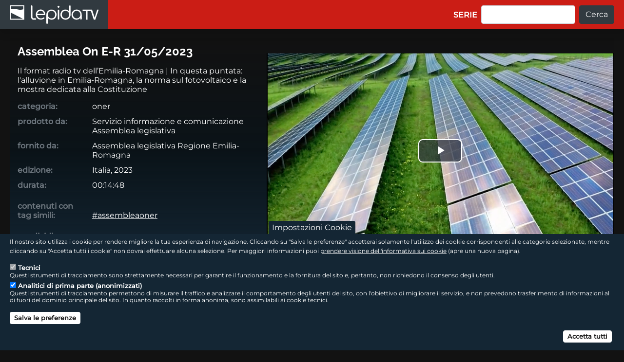

--- FILE ---
content_type: text/html; charset=UTF-8
request_url: https://www.lepida.tv/video/assemblea-on-e-r-31052023
body_size: 39297
content:

<!DOCTYPE html>
<html lang="it" dir="ltr" class="h-100">
  <head>
    <meta charset="utf-8" />
<meta name="Generator" content="Drupal 9 (https://www.drupal.org)" />
<meta name="MobileOptimized" content="width" />
<meta name="HandheldFriendly" content="true" />
<meta name="viewport" content="width=device-width, initial-scale=1.0, maximum-scale=1.0, user-scalable=no" />
<style>div#sliding-popup, div#sliding-popup .eu-cookie-withdraw-banner, .eu-cookie-withdraw-tab {background: #142634} div#sliding-popup.eu-cookie-withdraw-wrapper { background: transparent; } #sliding-popup h1, #sliding-popup h2, #sliding-popup h3, #sliding-popup p, #sliding-popup label, #sliding-popup div, .eu-cookie-compliance-more-button, .eu-cookie-compliance-secondary-button, .eu-cookie-withdraw-tab { color: #FFFFFF;} .eu-cookie-withdraw-tab { border-color: #FFFFFF;}</style>
<link rel="icon" href="/themes/custom/ltv_2021/favicon.ico" type="image/vnd.microsoft.icon" />
<link rel="canonical" href="https://www.lepida.tv/video/assemblea-on-e-r-31052023" />
<link rel="shortlink" href="https://www.lepida.tv/node/44783" />

    <title>Assemblea On E-R 31/05/2023 | Sito LepidaTV</title>
    <link rel="stylesheet" media="all" href="/core/themes/stable9/css/system/components/ajax-progress.module.css?t945z7" />
<link rel="stylesheet" media="all" href="/core/themes/stable9/css/system/components/align.module.css?t945z7" />
<link rel="stylesheet" media="all" href="/core/themes/stable9/css/system/components/autocomplete-loading.module.css?t945z7" />
<link rel="stylesheet" media="all" href="/core/themes/stable9/css/system/components/fieldgroup.module.css?t945z7" />
<link rel="stylesheet" media="all" href="/core/themes/stable9/css/system/components/container-inline.module.css?t945z7" />
<link rel="stylesheet" media="all" href="/core/themes/stable9/css/system/components/clearfix.module.css?t945z7" />
<link rel="stylesheet" media="all" href="/core/themes/stable9/css/system/components/details.module.css?t945z7" />
<link rel="stylesheet" media="all" href="/core/themes/stable9/css/system/components/hidden.module.css?t945z7" />
<link rel="stylesheet" media="all" href="/core/themes/stable9/css/system/components/item-list.module.css?t945z7" />
<link rel="stylesheet" media="all" href="/core/themes/stable9/css/system/components/js.module.css?t945z7" />
<link rel="stylesheet" media="all" href="/core/themes/stable9/css/system/components/nowrap.module.css?t945z7" />
<link rel="stylesheet" media="all" href="/core/themes/stable9/css/system/components/position-container.module.css?t945z7" />
<link rel="stylesheet" media="all" href="/core/themes/stable9/css/system/components/progress.module.css?t945z7" />
<link rel="stylesheet" media="all" href="/core/themes/stable9/css/system/components/reset-appearance.module.css?t945z7" />
<link rel="stylesheet" media="all" href="/core/themes/stable9/css/system/components/resize.module.css?t945z7" />
<link rel="stylesheet" media="all" href="/core/themes/stable9/css/system/components/sticky-header.module.css?t945z7" />
<link rel="stylesheet" media="all" href="/core/themes/stable9/css/system/components/system-status-counter.css?t945z7" />
<link rel="stylesheet" media="all" href="/core/themes/stable9/css/system/components/system-status-report-counters.css?t945z7" />
<link rel="stylesheet" media="all" href="/core/themes/stable9/css/system/components/system-status-report-general-info.css?t945z7" />
<link rel="stylesheet" media="all" href="/core/themes/stable9/css/system/components/tabledrag.module.css?t945z7" />
<link rel="stylesheet" media="all" href="/core/themes/stable9/css/system/components/tablesort.module.css?t945z7" />
<link rel="stylesheet" media="all" href="/core/themes/stable9/css/system/components/tree-child.module.css?t945z7" />
<link rel="stylesheet" media="all" href="/modules/contrib/eu_cookie_compliance/css/eu_cookie_compliance.css?t945z7" />
<link rel="stylesheet" media="all" href="/modules/contrib/back_to_top/css/back_to_top.css?t945z7" />
<link rel="stylesheet" media="all" href="/modules/contrib/better_social_sharing_buttons/css/better_social_sharing_buttons.css?t945z7" />
<link rel="stylesheet" media="all" href="/core/themes/stable9/css/core/assets/vendor/normalize-css/normalize.css?t945z7" />
<link rel="stylesheet" media="all" href="/core/themes/stable9/css/core/normalize-fixes.css?t945z7" />
<link rel="stylesheet" media="all" href="/themes/contrib/bootstrap5/css/components/action-links.css?t945z7" />
<link rel="stylesheet" media="all" href="/themes/contrib/bootstrap5/css/components/breadcrumb.css?t945z7" />
<link rel="stylesheet" media="all" href="/themes/contrib/bootstrap5/css/components/container-inline.css?t945z7" />
<link rel="stylesheet" media="all" href="/themes/contrib/bootstrap5/css/components/details.css?t945z7" />
<link rel="stylesheet" media="all" href="/themes/contrib/bootstrap5/css/components/exposed-filters.css?t945z7" />
<link rel="stylesheet" media="all" href="/themes/contrib/bootstrap5/css/components/field.css?t945z7" />
<link rel="stylesheet" media="all" href="/themes/contrib/bootstrap5/css/components/form.css?t945z7" />
<link rel="stylesheet" media="all" href="/themes/contrib/bootstrap5/css/components/icons.css?t945z7" />
<link rel="stylesheet" media="all" href="/themes/contrib/bootstrap5/css/components/inline-form.css?t945z7" />
<link rel="stylesheet" media="all" href="/themes/contrib/bootstrap5/css/components/item-list.css?t945z7" />
<link rel="stylesheet" media="all" href="/themes/contrib/bootstrap5/css/components/links.css?t945z7" />
<link rel="stylesheet" media="all" href="/themes/contrib/bootstrap5/css/components/menu.css?t945z7" />
<link rel="stylesheet" media="all" href="/themes/contrib/bootstrap5/css/components/more-link.css?t945z7" />
<link rel="stylesheet" media="all" href="/themes/contrib/bootstrap5/css/components/pager.css?t945z7" />
<link rel="stylesheet" media="all" href="/themes/contrib/bootstrap5/css/components/tabledrag.css?t945z7" />
<link rel="stylesheet" media="all" href="/themes/contrib/bootstrap5/css/components/tableselect.css?t945z7" />
<link rel="stylesheet" media="all" href="/themes/contrib/bootstrap5/css/components/tablesort.css?t945z7" />
<link rel="stylesheet" media="all" href="/themes/contrib/bootstrap5/css/components/textarea.css?t945z7" />
<link rel="stylesheet" media="all" href="/themes/contrib/bootstrap5/css/components/ui-dialog.css?t945z7" />
<link rel="stylesheet" media="all" href="/themes/contrib/bootstrap5/css/components/messages.css?t945z7" />
<link rel="stylesheet" media="all" href="/themes/custom/ltv_2021/assets/css/style.css?t945z7" />
<link rel="stylesheet" media="all" href="/themes/custom/ltv_2021/assets/css/custom.css?t945z7" />
<link rel="stylesheet" media="all" href="/themes/custom/ltv_2021/assets/css/primopiano.css?t945z7" />
<link rel="stylesheet" media="all" href="/themes/custom/ltv_2021/assets/css/swiper/swiper-bundle.css?t945z7" />
<link rel="stylesheet" media="all" href="/themes/custom/ltv_2021/assets/css/swiper/swiper-custom.css?t945z7" />

    

    <script src="/themes/custom/ltv_2021/assets/js/video-js/video.min.js"></script>
    <link rel="stylesheet" media="all" href="/themes/custom/ltv_2021/assets/css/video-js/video-js.min.css" />
    <script src="/themes/custom/ltv_2021/assets/js/video-js/language/it.js"></script>
    <script src="/core/assets/vendor/jquery/jquery.min.js?v=3.6.0"></script>
    <script src="/themes/custom/ltv_2021/assets/js/palinsesto/palinsesto.js"></script>

    <link rel="apple-touch-icon" sizes="180x180" href="/themes/custom/ltv_2021/assets/favicon/apple-touch-icon.png">
    <link rel="icon" type="image/png" sizes="32x32" href="/themes/custom/ltv_2021/assets/favicon/favicon-32x32.png">
    <link rel="icon" type="image/png" sizes="16x16" href="/themes/custom/ltv_2021/assets/favicon/favicon-16x16.png">
    <link rel="manifest" href="/themes/custom/ltv_2021/assets/favicon/site.webmanifest">
    <link rel="mask-icon" href="/themes/custom/ltv_2021/assets/favicon/safari-pinned-tab.svg" color="#313A40">
    <link rel="shortcut icon" href="/themes/custom/ltv_2021/assets/favicon/favicon.ico">
    <meta name="apple-mobile-web-app-title" content="LepidaTV">
    <meta name="application-name" content="LepidaTV">
    <meta name="msapplication-TileColor" content="#313A40">
    <meta name="msapplication-config" content="/themes/custom/ltv_2021/assets/favicon/browserconfig.xml">
    <meta name="theme-color" content="#313A40">

    <!-- Matomo -->
    <script>
      var _paq = window._paq = window._paq || [];
      /* tracker methods like "setCustomDimension" should be called before "trackPageView" */
      _paq.push(['trackPageView']);
      _paq.push(['enableLinkTracking']);
      (function() {
        var u="https://analytics.lepida.it/";
        _paq.push(['setTrackerUrl', u+'matomo.php']);
        _paq.push(['setSiteId', '2']);
        _paq.push(['appendToTrackingUrl', 'bots=1']);
        var d=document, g=d.createElement('script'), s=d.getElementsByTagName('script')[0];
        g.async=true; g.src=u+'matomo.js'; s.parentNode.insertBefore(g,s);
      })();
    </script>
    <noscript><p><img referrerpolicy="no-referrer-when-downgrade" src="https://analytics.lepida.it/matomo.php?idsite=2&amp;rec=1&amp;bots=1" style="border:0;" alt="" /></p></noscript>
    <!-- End Matomo Code -->

  </head>
  <body class="d-flex flex-column h-100 path-node page-node-type-video">
        <a href="#main-content" class="visually-hidden focusable skip-link">
      Salta al contenuto principale
    </a>
    
      <div class="dialog-off-canvas-main-canvas d-flex flex-column h-100" data-off-canvas-main-canvas>
    





<!-- HEADER -->
<header id="header-container" class="fixed-top shadow">

    

    
  <nav class="navbar navbar-expand-md navbar-dark text-light bg-topnav-red">
    <div class="container-fluid d-flex">
        <div class="region region-nav-branding">
    <div id="block-ltv-2021-branding" class="block block-system block-system-branding-block">
  
    
  <div class="navbar-brand d-flex align-items-center">

    <a href="/" title="Home" rel="home" class="site-logo d-block">
    <img src="/themes/custom/ltv_2021/logo.svg" alt="Home" />
  </a>
  
  <div>
    
      </div>
</div>
</div>

  </div>


      <button class="navbar-toggler collapsed" type="button" data-bs-toggle="collapse"
              data-bs-target="#navbarSupportedContent" aria-controls="navbarSupportedContent"
              aria-expanded="false" aria-label="Toggle navigation">
        <span class="navbar-toggler-icon"></span>
      </button>

      <div class="collapse navbar-collapse justify-content-md-end" id="navbarSupportedContent">
          <div class="region region-nav-main">
    <nav aria-labelledby="block-ltv-2021-main-navigation-menu" id="block-ltv-2021-main-navigation" class="block block-menu navigation menu--main">
            
  <h5 class="visually-hidden" id="block-ltv-2021-main-navigation-menu">Main navigation</h5>
  

        
            <ul data-block="nav_main" class="navbar-nav mr-auto">
                        <li class="nav-item">
          <a href="/elenco-serie" class="nav-item nav-link" data-drupal-link-system-path="elenco-serie">SERIE</a>
      </li>

        </ul>
  



  </nav>

  </div>

          <div class="region region-nav-additional">
    <div id="block-ricercainmediaout" class="block block-block-content block-block-contentab432b66-3e02-4017-91dc-a12bbe5a87fd">
  
    
      
            <div class="clearfix text-formatted field field--name-body field--type-text-with-summary field--label-hidden field__item"><div class="clearfix text-formatted field field--name-body field--type-text-with-summary field--label-hidden field__item">
   <div class="search-block-form contextual-region block block-search container-inline" data-drupal-selector="search-block-form" id="block-ltv-2021-search-form" role="search">
      <form action="/video-demand" method="get" id="custom-search-block-form" accept-charset="UTF-8" data-once="form-updated" data-drupal-form-fields="edit-keys--2">
         <div class="js-form-item form-item js-form-type-search form-type-search js-form-item-keys form-item-keys form-no-label">
            <label for="edit-keys--2" class="visually-hidden">Cerca</label>
            <input title="Inserisci i termini da cercare nel titolo del video" data-drupal-selector="edit-keys" type="search" id="edit-keys--2" name="titolo" value="" size="15" maxlength="128" class="form-search form-control" /></div>
         <div data-drupal-selector="edit-actions" class="form-actions js-form-wrapper form-wrapper" id="edit-actions">
            <input data-drupal-selector="edit-submit" type="submit" id="edit-submit--3" value="Cerca" class="button js-form-submit form-submit btn btn-primary" name="ok" /></div>
      </form>
   </div>
</div></div>
      
  </div>

  </div>

      </div>
    </div>
  </nav>
  
</header>
<!-- HEADER -->

<!-- MAIN -->
<main role="main" class="main-container">
  <a id="main-content" tabindex="-1"></a>
    
    
  

  <div class="container-fluid">
            <div id="breadcrumb-container"  class="region region-breadcrumb">
    
  </div>

        <div class="row g-0">
            <div class="order-1 order-lg-2 col-12">
          <div class="region region-content">
    <div data-drupal-messages-fallback class="hidden"></div>
<div id="block-ltv-2021-page-title" class="block block-core block-page-title-block">
  
    
      
  <h1 class="visually-hidden"><span class="field field--name-title field--type-string field--label-hidden">Assemblea On E-R 31/05/2023</span>
</h1>


  </div><div id="block-ltv-2021-content" class="block block-system block-system-main-block">
  
    
      

<div id="node-44783" class=" clearfix"  data-history-node-id="44783" role="article">
  
    
  <div class="video-contenitore content clearfix mb-3">
     <div class="row align-items-center">
        <div class="col-xxl-8 col-xl-7 col-lg-6 col-md-12 col-12 order-lg-2">
           <div class="video-js-box" id="contenitore_video">
              <video oncontextmenu="return false;" id="videojslepidatv" class="video-js vjs-big-play-centered vjs-fluid" controls poster="https://www.lepida.tv/immagine_video_stream/?i=d7db34c886bcd0964a26532fe0980557.jpg" preload="auto" data-setup="{}" controlsList="nodownload">
              <source src="https://multipler.lepida.it/lepidatv/lepidatvweb/C_ASSEMBLEA_ONER_46.MP4" type="video/mp4" label="500k">
                            <p class="vjs-no-js">Per riprodurre questo video &egrave; necessario abilitare l&quot;esecuzione di JavaScript, e utilizzare <a href="https://videojs.com/html5-video-support/" target="_blank" title="vai al sito di help di Video.js - apre una nuova pagina in inglese">un browser che sia in grado di riprodurre filmati utilizzando HTML5</a></p>
              </video>
           </div>
        </div>
        <div class="col-xxl-4 col-xl-5 col-lg-6 col-md-12 col-12 order-lg-1">
           <div class="video-dati px-3 py-3">
              <h2 class="video-titolo mb-3">Assemblea On E-R 31/05/2023</h2>
                            <p class="video-sottotitolo mb-3">Il format radio tv dell’Emilia-Romagna | In questa puntata: l&#039;alluvione in Emilia-Romagna, la norma sul fotovoltaico e la mostra dedicata alla Costituzione</p>
                                          <dl class="row mb-1">
                 <dt class="col-md-4 col-sm-5 video-info">categoria:</dt>
                 <dd class="col-md-8 col-sm-7 video-info">oner</dd>
              </dl>
                                          <dl class="row mb-1 video-info">
                 <dt class="col-md-4 col-sm-5 video-info">prodotto da:</dt>
                 <dd class="col-md-8 col-sm-7 video-info">Servizio informazione e comunicazione Assemblea legislativa</dd>
              </dl>
                                          <dl class="row mb-1 video-info">
                 <dt class="col-md-4 col-sm-5 video-info">fornito da:</dt>
                 <dd class="col-md-8 col-sm-7 video-info">Assemblea legislativa Regione Emilia-Romagna</dd>
              </dl>
                                          <dl class="row mb-1 video-info">
                 <dt class="col-md-4 col-sm-5 video-info">edizione:</dt>
                 <dd class="col-md-8 col-sm-7 video-info">Italia, 2023</dd>
              </dl>
                                          <dl class="row mb-1 video-info">
                 <dt class="col-md-4 col-sm-5 video-info">durata:</dt>
                 <dd class="col-md-8 col-sm-7 video-info">00:14:48</dd>
              </dl>
                            

  <dl class="row mt-3">
     <dt class="col-md-4 col-sm-5 video-info">contenuti con tag simili:</dt>
     <dd class="col-md-8 col-sm-7 video-info">
                        <a href="/video-demand?tag=assembleaoner" title="mostra tutti i video associati al tag #assembleaoner">#assembleaoner</a>
             </dd>
  </dl>
              <dl class="row mb-1 video-info">
                 <dt class="col-md-4 col-sm-5 video-info">condividi:</dt>
                 <dd class="col-md-8 col-sm-7 video-info"><div class="block block-better-social-sharing-buttons block-social-sharing-buttons-block">
  
    
      

<div style="display: none"><link rel="preload" href="/modules/contrib/better_social_sharing_buttons/assets/dist/sprites/social-icons--no-color.svg" as="image" type="image/svg+xml" crossorigin="anonymous" /></div>

<div class="social-sharing-buttons">
                <a href="https://www.facebook.com/sharer/sharer.php?u=https://www.lepida.tv/video/assemblea-on-e-r-31052023&amp;title=Assemblea%20On%20E-R%2031/05/2023" target="_blank" title="Condividi via Facebook" aria-label="Condividi via Facebook" class="social-sharing-buttons-button share-facebook" rel="noopener">
            <svg aria-hidden="true" width="20px" height="20px" style="border-radius:0.25rem;">
                <use href="/modules/contrib/better_social_sharing_buttons/assets/dist/sprites/social-icons--no-color.svg#facebook" />
            </svg>
        </a>
    
                <a href="https://twitter.com/intent/tweet?text=Assemblea%20On%20E-R%2031/05/2023+https://www.lepida.tv/video/assemblea-on-e-r-31052023" target="_blank" title="Condividi via X" aria-label="Condividi via X" class="social-sharing-buttons-button share-x" rel="noopener">
            <svg aria-hidden="true" width="20px" height="20px" style="border-radius:0.25rem;">
                <use href="/modules/contrib/better_social_sharing_buttons/assets/dist/sprites/social-icons--no-color.svg#x" />
            </svg>
        </a>
    
        
        
        
                <a href="https://www.linkedin.com/sharing/share-offsite/?url=https://www.lepida.tv/video/assemblea-on-e-r-31052023" target="_blank" title="Condividi via Linkedin" aria-label="Condividi via Linkedin" class="social-sharing-buttons-button share-linkedin" rel="noopener">
            <svg aria-hidden="true" width="20px" height="20px" style="border-radius:0.25rem;">
                <use href="/modules/contrib/better_social_sharing_buttons/assets/dist/sprites/social-icons--no-color.svg#linkedin" />
            </svg>
        </a>
    
    
    
        
        
        
        
                <a href="mailto:?subject=Assemblea%20On%20E-R%2031/05/2023&amp;body=https://www.lepida.tv/video/assemblea-on-e-r-31052023" title="Condividi via Email" aria-label="Condividi via Email" class="social-sharing-buttons-button share-email" target="_blank" rel="noopener">
            <svg aria-hidden="true" width="20px" height="20px" style="border-radius:0.25rem;">
                <use href="/modules/contrib/better_social_sharing_buttons/assets/dist/sprites/social-icons--no-color.svg#email" />
            </svg>
        </a>
    
        
    </div>

  </div>
</dd>
              </dl>
           </div>
        </div>
    </div>
</div>

  </div>

  </div>

      </div>
          </div>
  </div>
</main>
<!-- MAIN -->

<!-- FOOTER -->
      <div id="footer-container" class="container-fluid p-0 mt-auto">
    <footer class="py-5   footer-dark text-light bg-dark">
      <div class="container-fluid">
                 <div class="row g-0">
    <div class="region region-footer">
      <div id="region_1" class="col-md-6">
                  <h2 class="visually-hidden">footer - sezione logo 1</h3>
            <div class="region region-footer-logo1">
    <div id="block-logosxfooter" class="block block-block-content block-block-content49715ea3-8c4d-4dec-b6b2-725a5e7dcd24">
  
    
      
            <div class="clearfix text-formatted field field--name-body field--type-text-with-summary field--label-hidden field__item"><div id="region_logo_1" class="d-flex flex-row">
   <a href="https://www.regione.emilia-romagna.it/" aria-label="link al sito di Regione Emilia-Romagna con logo" title="vai al sito di Regione Emilia-Romagna - apre una nuova pagina" target="_blank">
      <img class="logo-1" src="/sites/default/files/loghi/logo_rer_bianco.png" alt="Regione Emilia-Romagna - logo" /></a>
</div>
</div>
      
  </div>

  </div>

              </div>
      <div id="region_2" class="col-md-6">
                  <h2 class="visually-hidden">footer - sezione logo2</h3>
            <div class="region region-footer-logo2">
    <div id="block-logodxfooter" class="block block-block-content block-block-contentfe85a53b-ec3a-4c11-a543-b3146cd437e7">
  
    
      
            <div class="clearfix text-formatted field field--name-body field--type-text-with-summary field--label-hidden field__item"><div id="region_logo_2" class="d-flex flex-row">
   <a href="https://www.lepida.net" aria-label="link al sito di Lepida ScpA con logo" title="vai al sito di Lepida ScpA - apre una nuova pagina" target="_blank">
      <img class="logo-2" src="/sites/default/files/loghi/logo_lepida_bianco_70.png" alt="LepidaScpA - logo" /></a>
</div>
</div>
      
  </div>

  </div>

              </div>
    </div>
  </div>
          <div class="row g-0">
    <div class="region region-footer">
      <div id="region_1" class="col-md-6 order-md-first order-last">
                  <h2 class="visually-hidden">footer - sezione colophon</h3>
            <div class="region region-footer-colophon">
    <div id="block-colophonrivisto" class="block block-block-content block-block-content403e78f7-4761-4f48-8cbf-e7bb984056e0">
  
    
      
            <div class="clearfix text-formatted field field--name-body field--type-text-with-summary field--label-hidden field__item"><div id="region_lep" class="d-flex flex-row">
   <div class="brand-text">
      <h3 class="d-md-block lep-soc"><strong>LepidaScpA</strong></h3>
      <h3 class="d-md-block lep-sede">Sede Legale: Via della Liberazione, 15 - 40128 Bologna BO<br />Capitale Sociale interamente versato ad oggi: € 69.881.000,00 | P.IVA/C.F. 02770891204</h3>
      <h3 class="d-md-block lep-lic"><strong>Licenza SIAE 9229</strong></h3>
   </div>
</div></div>
      
  </div>

  </div>

              </div>
      <div id="region_2" class="col-md-6">
                  <h2 class="visually-hidden">footer - sezione link utili</h3>
            <div class="region region-footer-link-utili">
    <div id="block-linksocialfooter" class="block block-block-content block-block-content5592dd48-3cb2-476b-9b6a-aafd2030393f h-100 social-menu-container">
  
    
      
            <div class="clearfix text-formatted field field--name-body field--type-text-with-summary field--label-hidden field__item"><div class="footer-social" aria-label="footer - blocco a destra - link ai profili social">
  <h3 class="footer-social-title">Seguici sui social</h3>
  <p>
    <a href="https://www.facebook.com/lepidatv" target="_blank" alt="logo Facebook" aria-label="vai alla pagina Facebook di LepidaTV" title="vai alla pagina Facebook di LepidaTV" rel="noopener">
       <span class="bi-facebook" role="img" aria-label="Facebook" aria-hidden="true"></span>
    </a>
    <a href="https://www.youtube.com/user/lepidatv" target="_blank" alt="logo YouTube" aria-label="vai alla pagina YouTube di LepidaTV" title="vai alla pagina YouTube di LepidaTV" rel="noopener">
       <span class="bi-youtube" role="img" aria-label="YouTube" aria-hidden="true"></span>
    </a>
    <a href="/rss.xml" target="_blank" alt="icona feed RSS" aria-label="apri il feed RSS del sito di LepidaTV" title="apri il feed RSS del sito di LepidaTV" rel="noopener">
       <span class="bi-rss-fill" role="img" aria-label="feed RSS" aria-hidden="true"></span>
    </a>
  </p>
</div>
<div class="footer-menu" aria-label="footer - blocco a destra - menu link utili">
   <p><strong><a href="/lepidatv" rel="noopener" title="apri la pagina che descrive cos'è e quali attività svolge LepidaTV">LepidaTV</a> | <a href="/accessibilita" rel="noopener" title="apri la dichiarazione di accessibilità per questo sito">Accessibilità</a> | <a href="/informativa-cookie" rel="noopener" title="apri l'informativa cookie per questo sito">Cookie</a> | <a href="/informativa-privacy" rel="noopener" title="apri l'informativa privacy per questo sito">Privacy</a> | <a href="/social-media-policy" rel="noopener" title="apri la social media policy di LepidaScpA">Social Media Policy</a></strong></p>
</div></div>
      
  </div>

  </div>

              </div>
    </div>
  </div>
       </div>
    </footer>
  </div>
  <!-- FOOTER -->


  </div>

    
    <script type="application/json" data-drupal-selector="drupal-settings-json">{"path":{"baseUrl":"\/","scriptPath":null,"pathPrefix":"","currentPath":"node\/44783","currentPathIsAdmin":false,"isFront":false,"currentLanguage":"it"},"pluralDelimiter":"\u0003","suppressDeprecationErrors":true,"back_to_top":{"back_to_top_button_trigger":100,"back_to_top_speed":1200,"back_to_top_prevent_on_mobile":true,"back_to_top_prevent_in_admin":true,"back_to_top_button_type":"image","back_to_top_button_text":"Back to top"},"eu_cookie_compliance":{"cookie_policy_version":"1.0.0","popup_enabled":true,"popup_agreed_enabled":false,"popup_hide_agreed":false,"popup_clicking_confirmation":false,"popup_scrolling_confirmation":false,"popup_html_info":"\u003Cbutton type=\u0022button\u0022 class=\u0022eu-cookie-withdraw-tab\u0022\u003EImpostazioni Cookie\u003C\/button\u003E\n\u003Cdiv aria-labelledby=\u0022popup-text\u0022  class=\u0022eu-cookie-compliance-banner eu-cookie-compliance-banner-info eu-cookie-compliance-banner--categories\u0022\u003E\n  \u003Cdiv class=\u0022popup-content info eu-cookie-compliance-content\u0022\u003E\n        \u003Cdiv id=\u0022popup-text\u0022 class=\u0022eu-cookie-compliance-message\u0022 role=\u0022document\u0022\u003E\n      \u003Cp\u003EIl nostro sito utilizza i cookie per rendere migliore la tua esperienza di navigazione. Cliccando su \u0022Salva le preferenze\u0022 accetterai solamente l\u0027utilizzo dei cookie corrispondenti alle categorie selezionate, mentre cliccando su \u0022Accetta tutti i cookie\u0022 non dovrai effettuare alcuna selezione. Per maggiori informazioni puoi \u003Ca href=\u0022\/informativa-cookie\u0022 target=\u0022_blank\u0022 title=\u0022apri l\u0027informativa sui cookie in una nuova pagina\u0022\u003Eprendere visione\u00a0dell\u0027informativa\u00a0sui cookie\u003C\/a\u003E (apre una nuova pagina).\u003C\/p\u003E\n          \u003C\/div\u003E\n\n          \u003Cdiv id=\u0022eu-cookie-compliance-categories\u0022 class=\u0022eu-cookie-compliance-categories\u0022\u003E\n                  \u003Cdiv class=\u0022eu-cookie-compliance-category\u0022\u003E\n            \u003Cdiv\u003E\n              \u003Cinput type=\u0022checkbox\u0022 name=\u0022cookie-categories\u0022 class=\u0022eu-cookie-compliance-category-checkbox\u0022 id=\u0022cookie-category-tecnici\u0022\n                     value=\u0022tecnici\u0022\n                      checked                       disabled  \u003E\n              \u003Clabel for=\u0022cookie-category-tecnici\u0022\u003ETecnici\u003C\/label\u003E\n            \u003C\/div\u003E\n                          \u003Cdiv class=\u0022eu-cookie-compliance-category-description\u0022\u003EQuesti strumenti di tracciamento sono strettamente necessari per garantire il funzionamento e la fornitura del sito e, pertanto, non richiedono il consenso degli utenti.\u003C\/div\u003E\n                      \u003C\/div\u003E\n                  \u003Cdiv class=\u0022eu-cookie-compliance-category\u0022\u003E\n            \u003Cdiv\u003E\n              \u003Cinput type=\u0022checkbox\u0022 name=\u0022cookie-categories\u0022 class=\u0022eu-cookie-compliance-category-checkbox\u0022 id=\u0022cookie-category-analitici_di_prima_parte_anonimizzati\u0022\n                     value=\u0022analitici_di_prima_parte_anonimizzati\u0022\n                      checked                       \u003E\n              \u003Clabel for=\u0022cookie-category-analitici_di_prima_parte_anonimizzati\u0022\u003EAnalitici di prima parte (anonimizzati)\u003C\/label\u003E\n            \u003C\/div\u003E\n                          \u003Cdiv class=\u0022eu-cookie-compliance-category-description\u0022\u003EQuesti strumenti di tracciamento permettono di misurare il traffico e analizzare il comportamento degli utenti del sito, con l\u0026#039;obiettivo di migliorare il servizio, e non prevedono trasferimento di informazioni al di fuori del dominio principale del sito. In quanto raccolti in forma anonima, sono assimilabili ai cookie tecnici.\u003C\/div\u003E\n                      \u003C\/div\u003E\n                          \u003Cdiv class=\u0022eu-cookie-compliance-categories-buttons\u0022\u003E\n            \u003Cbutton type=\u0022button\u0022\n                    class=\u0022eu-cookie-compliance-save-preferences-button \u0022\u003ESalva le preferenze\u003C\/button\u003E\n          \u003C\/div\u003E\n              \u003C\/div\u003E\n    \n    \u003Cdiv id=\u0022popup-buttons\u0022 class=\u0022eu-cookie-compliance-buttons eu-cookie-compliance-has-categories\u0022\u003E\n            \u003Cbutton type=\u0022button\u0022 class=\u0022agree-button eu-cookie-compliance-default-button\u0022\u003EAccetta tutti\u003C\/button\u003E\n              \u003Cbutton type=\u0022button\u0022 class=\u0022eu-cookie-withdraw-button visually-hidden\u0022\u003ECancella il consenso\u003C\/button\u003E\n          \u003C\/div\u003E\n  \u003C\/div\u003E\n\u003C\/div\u003E","use_mobile_message":true,"mobile_popup_html_info":"\u003Cbutton type=\u0022button\u0022 class=\u0022eu-cookie-withdraw-tab\u0022\u003EImpostazioni Cookie\u003C\/button\u003E\n\u003Cdiv aria-labelledby=\u0022popup-text\u0022  class=\u0022eu-cookie-compliance-banner eu-cookie-compliance-banner-info eu-cookie-compliance-banner--categories\u0022\u003E\n  \u003Cdiv class=\u0022popup-content info eu-cookie-compliance-content\u0022\u003E\n        \u003Cdiv id=\u0022popup-text\u0022 class=\u0022eu-cookie-compliance-message\u0022 role=\u0022document\u0022\u003E\n      \u003Cp\u003EIl nostro sito utilizza i cookie per rendere migliore la tua esperienza di navigazione. Toccando \u0022Salva le preferenze\u0022 accetterai solamente l\u0027utilizzo dei cookie corrispondenti alle categorie selezionate, mentre toccando \u0022Accetta tutti i cookie\u0022 non dovrai effettuare alcuna selezione. Per maggiori informazioni puoi \u003Ca href=\u0022\/informativa-cookie\u0022 target=\u0022_blank\u0022 title=\u0022apri l\u0027informativa sui cookie in una nuova pagina\u0022\u003Eprendere visione\u00a0dell\u0027informativa\u00a0sui cookie\u003C\/a\u003E (apre una nuova pagina).\u003C\/p\u003E\n          \u003C\/div\u003E\n\n          \u003Cdiv id=\u0022eu-cookie-compliance-categories\u0022 class=\u0022eu-cookie-compliance-categories\u0022\u003E\n                  \u003Cdiv class=\u0022eu-cookie-compliance-category\u0022\u003E\n            \u003Cdiv\u003E\n              \u003Cinput type=\u0022checkbox\u0022 name=\u0022cookie-categories\u0022 class=\u0022eu-cookie-compliance-category-checkbox\u0022 id=\u0022cookie-category-tecnici\u0022\n                     value=\u0022tecnici\u0022\n                      checked                       disabled  \u003E\n              \u003Clabel for=\u0022cookie-category-tecnici\u0022\u003ETecnici\u003C\/label\u003E\n            \u003C\/div\u003E\n                          \u003Cdiv class=\u0022eu-cookie-compliance-category-description\u0022\u003EQuesti strumenti di tracciamento sono strettamente necessari per garantire il funzionamento e la fornitura del sito e, pertanto, non richiedono il consenso degli utenti.\u003C\/div\u003E\n                      \u003C\/div\u003E\n                  \u003Cdiv class=\u0022eu-cookie-compliance-category\u0022\u003E\n            \u003Cdiv\u003E\n              \u003Cinput type=\u0022checkbox\u0022 name=\u0022cookie-categories\u0022 class=\u0022eu-cookie-compliance-category-checkbox\u0022 id=\u0022cookie-category-analitici_di_prima_parte_anonimizzati\u0022\n                     value=\u0022analitici_di_prima_parte_anonimizzati\u0022\n                      checked                       \u003E\n              \u003Clabel for=\u0022cookie-category-analitici_di_prima_parte_anonimizzati\u0022\u003EAnalitici di prima parte (anonimizzati)\u003C\/label\u003E\n            \u003C\/div\u003E\n                          \u003Cdiv class=\u0022eu-cookie-compliance-category-description\u0022\u003EQuesti strumenti di tracciamento permettono di misurare il traffico e analizzare il comportamento degli utenti del sito, con l\u0026#039;obiettivo di migliorare il servizio, e non prevedono trasferimento di informazioni al di fuori del dominio principale del sito. In quanto raccolti in forma anonima, sono assimilabili ai cookie tecnici.\u003C\/div\u003E\n                      \u003C\/div\u003E\n                          \u003Cdiv class=\u0022eu-cookie-compliance-categories-buttons\u0022\u003E\n            \u003Cbutton type=\u0022button\u0022\n                    class=\u0022eu-cookie-compliance-save-preferences-button \u0022\u003ESalva le preferenze\u003C\/button\u003E\n          \u003C\/div\u003E\n              \u003C\/div\u003E\n    \n    \u003Cdiv id=\u0022popup-buttons\u0022 class=\u0022eu-cookie-compliance-buttons eu-cookie-compliance-has-categories\u0022\u003E\n            \u003Cbutton type=\u0022button\u0022 class=\u0022agree-button eu-cookie-compliance-default-button\u0022\u003EAccetta tutti\u003C\/button\u003E\n              \u003Cbutton type=\u0022button\u0022 class=\u0022eu-cookie-withdraw-button visually-hidden\u0022\u003ECancella il consenso\u003C\/button\u003E\n          \u003C\/div\u003E\n  \u003C\/div\u003E\n\u003C\/div\u003E","mobile_breakpoint":768,"popup_html_agreed":false,"popup_use_bare_css":false,"popup_height":"auto","popup_width":"100%","popup_delay":1000,"popup_link":"\/informativa-privacy","popup_link_new_window":true,"popup_position":false,"fixed_top_position":true,"popup_language":"it","store_consent":true,"better_support_for_screen_readers":false,"cookie_name":"","reload_page":false,"domain":"","domain_all_sites":false,"popup_eu_only":false,"popup_eu_only_js":false,"cookie_lifetime":100,"cookie_session":0,"set_cookie_session_zero_on_disagree":0,"disagree_do_not_show_popup":false,"method":"categories","automatic_cookies_removal":true,"allowed_cookies":"","withdraw_markup":"\u003Cbutton type=\u0022button\u0022 class=\u0022eu-cookie-withdraw-tab\u0022\u003EImpostazioni Cookie\u003C\/button\u003E\n\u003Cdiv aria-labelledby=\u0022popup-text\u0022 class=\u0022eu-cookie-withdraw-banner\u0022\u003E\n  \u003Cdiv class=\u0022popup-content info eu-cookie-compliance-content\u0022\u003E\n    \u003Cdiv id=\u0022popup-text\u0022 class=\u0022eu-cookie-compliance-message\u0022 role=\u0022document\u0022\u003E\n      \u003Ch2\u003EVuoi cancellare il consenso a memorizzare i cookie inviati da questo sito?\u003C\/h2\u003E\u003Cp\u003ETi invitiamo a tenere presente che questo potrebbe limitare alcune funzionalit\u00e0.\u003C\/p\u003E\n    \u003C\/div\u003E\n    \u003Cdiv id=\u0022popup-buttons\u0022 class=\u0022eu-cookie-compliance-buttons\u0022\u003E\n      \u003Cbutton type=\u0022button\u0022 class=\u0022eu-cookie-withdraw-button \u0022\u003ECancella il consenso\u003C\/button\u003E\n    \u003C\/div\u003E\n  \u003C\/div\u003E\n\u003C\/div\u003E","withdraw_enabled":true,"reload_options":0,"reload_routes_list":"","withdraw_button_on_info_popup":false,"cookie_categories":["tecnici","analitici_di_prima_parte_anonimizzati"],"cookie_categories_details":{"tecnici":{"uuid":"fac6f2ef-57bb-4a20-b9b3-b09624fb91e0","langcode":"it","status":true,"dependencies":[],"id":"tecnici","label":"Tecnici","description":"Questi strumenti di tracciamento sono strettamente necessari per garantire il funzionamento e la fornitura del sito e, pertanto, non richiedono il consenso degli utenti.","checkbox_default_state":"required","weight":-9},"analitici_di_prima_parte_anonimizzati":{"uuid":"dbde5776-14aa-419f-9b6c-e4680cc5eff8","langcode":"it","status":true,"dependencies":[],"id":"analitici_di_prima_parte_anonimizzati","label":"Analitici di prima parte (anonimizzati)","description":"Questi strumenti di tracciamento permettono di misurare il traffico e analizzare il comportamento degli utenti del sito, con l\u0027obiettivo di migliorare il servizio, e non prevedono trasferimento di informazioni al di fuori del dominio principale del sito. In quanto raccolti in forma anonima, sono assimilabili ai cookie tecnici.","checkbox_default_state":"checked","weight":-8}},"enable_save_preferences_button":true,"cookie_value_disagreed":"0","cookie_value_agreed_show_thank_you":"1","cookie_value_agreed":"2","containing_element":"body","settings_tab_enabled":true,"olivero_primary_button_classes":"","olivero_secondary_button_classes":"","close_button_action":"close_banner","open_by_default":true,"modules_allow_popup":true,"hide_the_banner":false,"geoip_match":true,"unverified_scripts":["\/"]},"user":{"uid":0,"permissionsHash":"c6ad95cee3d5442ffd98a1e829cab9cf5b814375204dd8bb8edd595e0063efa3"}}</script>
<script src="/core/assets/vendor/jquery/jquery.min.js?v=3.6.3"></script>
<script src="/core/misc/polyfills/element.matches.js?v=9.5.11"></script>
<script src="/core/assets/vendor/once/once.min.js?v=1.0.1"></script>
<script src="/sites/default/files/languages/it_BshLUvqFs9rGVn3iblPqZ0VbBJYBeXZIS9le-PVV3Yc.js?t945z7"></script>
<script src="/core/misc/drupalSettingsLoader.js?v=9.5.11"></script>
<script src="/core/misc/drupal.js?v=9.5.11"></script>
<script src="/core/misc/drupal.init.js?v=9.5.11"></script>
<script src="/modules/contrib/back_to_top/js/back_to_top.js?v=9.5.11"></script>
<script src="/themes/contrib/bootstrap5/dist/bootstrap/5.3.3/dist/js/bootstrap.bundle.js?v=5.3.3"></script>
<script src="/themes/custom/ltv_2021/assets/js/swiper/swiper-bundle.js?t945z7"></script>
<script src="/themes/custom/ltv_2021/assets/js/swiper/swiper-initialize.js?t945z7"></script>
<script src="/modules/contrib/eu_cookie_compliance/js/eu_cookie_compliance.min.js?t945z7"></script>

    <script type="text/javascript">
       $(document).ready(function() {
       $('#contenitore').show();
       });
    </script>
    <script type="text/javascript">
       $(window).on('load', function () {
       $('#loading').fadeOut("slow");
       }) 
    </script>
  </body>
</html>


--- FILE ---
content_type: text/css
request_url: https://www.lepida.tv/themes/custom/ltv_2021/assets/css/custom.css?t945z7
body_size: 32219
content:
@import url("/themes/custom/ltv_2021/assets/css/fonts/raleway.css");
@import url("/themes/custom/ltv_2021/assets/css/fonts/montserrat.css");
@import url("/themes/custom/ltv_2021/assets/css/fonts/material-icons.css");
@import url("/themes/custom/ltv_2021/assets/css/fonts/bootstrap-icons.css");

/* Impostazioni generali e ridimensionamenti responsive */
body,
html {
    background: #121212;
    color: #FFFFFF;
    font-family: 'Montserrat', Arial, sans-serif, system-ui, -apple-system;
    line-height: 1.2;
    -webkit-font-smoothing: antialiased;
    -moz-osx-font-smoothing: grayscale;
    -webkit-user-select: none;
    -moz-user-select: none;
    -ms-user-select: none;
    user-select: none;
    cursor: default;
}

#loading {
  position: fixed;
  display: flex;
  justify-content: center;
  align-items: center;
  width: 100%;
  height: 100%;
  top: 0;
  left: 0;
  background-color: #121212;
  z-index: 999;
  transition: top 1s ease;
  -webkit-transition: top 1s ease;
}
#loading-image {
  z-index: 1000;
  width: 50px;
  height: 50px;
  margin-top: 60px;
}


/*
@media screen and (min-width: 0) and (max-width: 480px) and (max-aspect-ratio: 4/3) {
    body,
    html {
        font-size: 1.5vw;
    }
}
@media screen and (min-width: 481px) and (max-width: 840px) and (max-aspect-ratio: 4/3) {
    body,
    html {
        font-size: 1vw;
    }
}
@media screen and (min-width: 841px) and (max-width: 1280px) and (max-aspect-ratio: 4/3) {
    body,
    html {
        font-size: 0.75vw;
    }
}
@media screen and (min-width: 1281px) and (max-width: 1600px) and (max-aspect-ratio: 4/3) {
    body,
    html {
        font-size: 0.75vw;
    }
}
@media screen and (min-width: 1601px) and (max-width: 1920px) and (max-aspect-ratio: 4/3) {
    body,
    html {
        font-size: 0.75vw;
    }
}
@media screen and (min-width: 1921px) and (max-aspect-ratio: 4/3) {
    body,
    html {
        font-size: 0.75rem;
    }
}
@media screen and (max-width: 480px) and (orientation: landscape) {
    body,
    html {
        font-size: 1.5vw;
    }
}
@media screen and (min-width: 481px) and (max-width: 840px) and (orientation: landscape) {
    body,
    html {
        font-size: 1.2vw;
    }
}
@media screen and (min-width: 841px) and (max-width: 1280px) and (orientation: landscape) {
    body,
    html {
        font-size: 0.85vw;
    }
}
@media screen and (min-width: 1281px) and (max-width: 1600px) and (orientation: landscape) {
    body,
    html {
        font-size: 0.75vw;
    }
}
@media screen and (min-width: 1601px) and (max-width: 1920px) and (orientation: landscape) {
    body,
    html {
        font-size: 0.75vw;
    }
}
@media screen and (min-width: 1921px) and (orientation: landscape) {
    body,
    html {
        font-size: 0.875rem;
    }
}
*/

h6, .h6, h5, .h5, h4, .h4, h3, .h3, h2, .h2, h1, .h1 {
  font-family: 'Raleway';
}

h1, .h1 {
  font-size: 1.75rem;
  font-weight: 700;
}

@media screen and (max-width: 62rem) {
	h1.page-title {
		line-height: 1 !important;
	}
}



a {
    color: #FFFFFF;
    text-decoration: underline;
}
a:hover {
    color: #CDCDCD;
}

#block-ltv-2021-content > article > div.node__content > div > div > div > div.col-lg-3.col-md-12.col-12 {
    padding-bottom: 1rem;
}


.bg-topnav-red {
    --bs-bg-opacity: 1;
    background-color: rgba(var(--bs-topnav-bg-rgb), var(--bs-bg-opacity)) !important;
}
.region.region-nav-branding {
    margin-left: -0.75rem;
}
.navbar {
    padding-top: 0; 
    padding-bottom: 0;
}
.navbar-brand {
    padding-top: 11px;
    padding-right: 20px;
    padding-bottom: 11px;
    padding-left: 20px;
    background-color: #313A40;   
}
.navbar-brand img {
    height: 38px;
    margin: 0;
    width: auto;
}
.navbar-collapse {
    padding-right: 0.5rem;
}
.navbar-toggler-icon {
    width: 1.4rem;
    height: 1.4rem;
}
.navbar-dark .navbar-nav .nav-link {
    color: #FFFFFF;
    font-weight: 700;
}
.navbar-dark .navbar-nav .nav-link:hover,
.navbar-dark .navbar-nav .nav-link:focus {
    color: #FFFFFF;
    text-decoration: underline 2px;
}
a.nav-item.nav-link.active.is-active {
    color: #FFFFFF;
    text-decoration: underline 2px;
}


.page-title {
    border-bottom: 2px solid #FFFFFF;
    line-height: 0.75; 
}
.block-title {
    border-bottom: 2px solid #FFFFFF;
    line-height: 0.75; 
}


a img.icon {
    fill: #FFFFFF;
    width: auto;
    height: 3.625rem;
    margin-right: 0.5rem;
    -ms-flex-negative: 0;
    flex-shrink: 0;
}
a img.logo-1 {
    width: auto;
    max-height: 100%;
    max-width: 100%;
    display: block;
    margin: 0, auto;
    padding-right: 0.75rem;
}
a img.logo-2 {
    width: auto;
    max-height: 58px;
    max-width: 100%;
    display: block;
    margin: 0, auto;
}
a .brand-text h3 {
    font-size: 0.85rem;
    font-weight: 400;
    margin-bottom: 0;
    letter-spacing: normal;
    line-height: 1.25;
    color: #FFFFFF;
}
.text-left {
    text-align: left !important;
}
.text-right {
    text-align: right !important;
}
.navbar-dark .navbar-toggler {
    color: rgba(255, 255, 255, 1.0);
    border-color: rgba(255, 255, 255, 1.0);
}
.navbar-toggler {
    padding: 0.25rem 0.5rem;
}
.navbar-toggler:focus {
    box-shadow: none;
}
.navbar-toggler-icon {
    width: 1.9rem;
    height: 1.4rem;
}
.navbar-toggler-icon {
    background-image: url(
"data:image/svg+xml;charset=utf8,%3Csvg viewBox='0 0 32 32' xmlns='http://www.w3.org/2000/svg'%3E%3Cpath stroke='rgba(255, 255, 255, 0.9)' stroke-width='2' stroke-linecap='round' stroke-miterlimit='10' d='M4 8h24M4 16h24M4 24h24'/%3E%3C/svg%3E") !important;
}

/* Footer */

/* pre-footer */

.region-pre-footer {
    display: flex;
    flex-direction: column;
    padding: 0 0.5rem;
}
.pre-footer-light {
    color: #0F171E;
    background-color: #FFFFFF;
    border-top: 5px solid #CB1D15;
}
.pre-footer-light h3 {
    color: #CB1D15;
    font-size: 1.25rem;
    font-weight: 700;
    margin-bottom: 0.25rem;
}
.pre-footer-light span,
.pre-footer-light p {
    color: #0F171E;
    font-size: 1.25rem;
    font-weight: 400;
    margin-bottom: 0;
    letter-spacing: normal;
    line-height: 1.25;
}
.pre-footer-light a {
    color: #CB1D15;
}
.pre-footer-light a:hover {
    color: #BA0C04;
}

.brand-text {
    position: relative;
    width: 100%;
}
.brand-text .lep-soc,
.brand-text .lep-sede {
    margin-top: 0;
    margin-bottom: 0.325rem;
    width: 100%;
}
.brand-text .lep-lic {
    margin: 0;
    width: 100%;
}

.footer-social h3 {
    font-size: 0.85rem;
    font-weight: 700;
    letter-spacing: normal;
    line-height: 1.0;
    color: #FFFFFF;
    margin-bottom: 0;
}
.footer-social p {
    font-size: 2.065rem;
    font-weight: 400;
    letter-spacing: normal;
    line-height: 1.0;
    color: #FFFFFF;
    margin-top: 0.8745rem;
    padding-top: 0.8745rem;
    border-top: 1px solid #FFFFFF;
    margin-bottom: 0;
    height: 1.5rem;
    display: inline-block !important;
}
.footer-social a {
    color: #FFFFFF !important;
}
.footer-social a:hover {
    color: #AAAAAA !important;
}

.social-menu-container {
    position: relative;
}
.footer-menu p {
    font-family: 'Raleway';
    font-size: 0.85rem;
    font-weight: 400;
    margin-bottom: 0;
    letter-spacing: normal;
    line-height: 1.25;
    color: #FFFFFF;
}
.footer-menu a {
    color: #FFFFFF !important;
    margin-right: 0.5rem;
    margin-left: 0.5rem;
}
.footer-menu a:nth-child(1) {
    color: #FFFFFF !important;
    margin-right: 0.5rem;
    margin-left: 0;
}
.footer-menu a:last-of-type {
    color: #FFFFFF !important;
    margin-right: 0;
    margin-left: 0.5rem;
}
.footer-menu a:hover,
.footer-menu a:active {
    text-decoration: none !important;
    border-bottom: 2px solid #FFFFFF;
    color: #FFFFFF !important;
}
.footer-menu span {
    color: #FFFFFF !important;
    font-weight: 500;
    margin-right: 0.05rem;
    margin-left: 0.05rem;
}


.region-footer-link-utili {
    height: 100% !important;
}


#block-ltv-2021-local-tasks > nav > nav > ul > li.nav-item > a.nav-link {
    background-color: #AAAAAA !important;
    border-color: #999999 !important;
    color: #820000;
}
#block-ltv-2021-local-tasks > nav > nav > ul > li.nav-item > a.nav-link:hover {
    background-color: #FFFFFF !important;
    border-color: #AAAAAA !important;
    font-weight: 400;
    text-decoration: underline;   
}
#block-ltv-2021-local-tasks > nav > nav > ul > li.nav-item.nav-link.active > a.active.is-active {
    background-color: #FFFFFF;
    border-color: #AAAAAA;
    color: #820000;
    font-weight: 500 !important;
    text-decoration: underline;
}


@media screen and (min-width: 87.5rem) {
	.brand-text h3,
	.footer-menu p {
		font-size: 0.85rem !important;
	}
}
@media screen and (min-width: 75rem) and (max-width: 87.438rem) {
	.brand-text h3,
	.footer-menu p {
		font-size: calc(0.71rem + 0.14 * ((100vw - 75rem) / 12.438)) !important;
	}
}
@media screen and (min-width: 62rem) and (max-width: 74.998rem) {
	.brand-text h3,
	.footer-menu p {
		font-size: calc(0.56rem + 0.15 * ((100vw - 62rem) / 12.998)) !important;
	}
}
@media screen and (min-width: 48rem) and (max-width: 61.998rem) {
	.brand-text h3,
	.footer-menu p {
		font-size: calc(0.56rem + 0.225 * ((100vw - 48rem) / 13.998)) !important;
	}
}
@media screen and (min-width: 36rem) and (max-width: 47.998rem) {
	.brand-text h3,
	.footer-menu p {
		font-size: calc(0.725rem + 0.2 * ((100vw - 36rem) / 11.998)) !important;
	}
}
@media screen and (min-width: 20rem) and (max-width: 35.998rem) {
	.brand-text h3,
	.footer-menu p {
		font-size: calc(0.55rem + 0.15 * ((100vw - 20rem) / 15.998)) !important;
	}
}

@media screen and (min-width: 48rem) {
   .region-pre-footer,
   .region-footer {
		flex-direction: row !important;
	}
   .region-pre-footer #region_2,
	.region-footer #region_2 {
		text-align: right;
	}
   .footer-menu {
      margin-top: 1rem;
   }
   #region_logo_1 {
      justify-content: flex-start;
      margin-bottom: 4rem;
   }
   #region_logo_2 {
      justify-content: flex-end;
      margin-bottom: 4rem;
   }
}

@media screen and (max-width: 47.99rem) {
   footer.footer-dark {
      padding-top: 1rem !important;
      padding-bottom: 1rem !important;
   }
   .region-pre-footer #region_1 {
      text-align: center;
      padding-bottom: 1rem;
      margin-bottom: 1rem;
      border-bottom: 1px solid #CB1D15;
   }
   .region-pre-footer #region_2 {
      text-align: center;
   }
   #region_logo_1 {
      justify-content: center;
      margin-bottom: 1rem;
   }
   #region_logo_2 {
      justify-content: center;
      margin-bottom: 0;
   }
   .region-footer #region_1 {
      text-align: center;
   }
   .region-footer #region_2 {
      text-align: center;
      padding-bottom: 1rem;
      margin-bottom: 1rem;
      border-bottom: 1px solid #FFFFFF;
   }
   a img.logo-1 {
      padding-right: 0;
   }
   .footer-menu {
      margin-top: 1rem;
   }
}

@media screen and (max-width: 27.49rem) {
   a img.logo-1,
   a img.logo-2 {
      height: calc( 100vw / 7.63 );
   }
}


.region.region-breadcrumb {
    padding: 0 0.5rem;
    margin: 1rem 0;
}

.block-local-tasks-block {
    background-color: #FFFFFF;
    border-radius: 0.25rem;
}
.block-local-tasks-block li {
    -webkit-transition: all 0.2s ease-in-out;
    transition: all 0.2s ease-in-out;
    border: 1px solid transparent;
}
.nav-pills .nav-link.active, .nav-pills .show > .nav-link {
    color: #fff;
    background-color: #343A40;
}
.nav-link {
    display: block;
    padding: 0.5rem 1rem;
    color: #343A40;
    text-decoration: none;
    transition: color 0.15s ease-in-out, background-color 0.15s ease-in-out, border-color 0.15s ease-in-out;
}
.block-local-tasks-block li.active {
    background-color: #343A40;
    border-color: #343A40;
    border-radius: 0.25rem;
    border: 1px solid transparent;
}
.block-local-tasks-block li.active a {
    color: #FFFFFF;
}
.block-local-tasks-block li.active:hover {
    background-color: #2E373D;
}
.block-local-tasks-block li:hover {
    border-color:  #2E373D;
    border-radius: 0.25rem;
    border: 1px solid #2E373D;
}
.tabs a.is-active {
    background-color: transparent;
}
.tabs a:focus,
.tabs a:hover {
    background-color: transparent;
}
.tabs a {
    display: block;
    padding: 0.2rem 1rem;
    text-decoration: none;
}

/* ---------------------------------------------------------------------------*/
/* MOBILE FIRST - drupal/module/_alert-message.scss                           */
/* ---------------------------------------------------------------------------*/
#toolbar-administration,
#toolbar-bar {
  z-index: 1021;
}

.fixed-top {
    position: fixed;
    top: 0;
    right: 0;
    left: 0;
    z-index: 1030;
}

@media only screen and (min-width: 62rem) {
  .toolbar-horizontal header.sticky-top,
  .toolbar-vertical.toolbar-tray-open header.sticky-top,
  .toolbar-horizontal header.fixed-top,
  .toolbar-vertical.toolbar-tray-open header.fixed-top {
    top: 39px;
  }
  .toolbar-horizontal.toolbar-tray-open header.sticky-top,
  .toolbar-horizontal.toolbar-tray-open header.fixed-top {
    top: 78px;
    z-index: 1020;
  }
  main.main-container {
    margin-top: 60px;
  }
 
}

@media only screen and (max-width: 61.998rem) and (min-width: 48rem) {
  .toolbar-vertical header.sticky-top,
  .toolbar-vertical.toolbar-tray-open header.sticky-top,
  .toolbar-vertical header.fixed-top,
  .toolbar-vertical.toolbar-tray-open header.fixed-top {
    top: 39px;
    z-index: 1020;
  }
  .toolbar-horizontal.toolbar-tray-open header.sticky-top,
  .toolbar-horizontal.toolbar-tray-open header.fixed-top {
    top: 39px;
    z-index: 1020;
  }
  main.main-container {
    margin-top: calc(3.125rem + 0.625 * ((100vw - 48rem) / 13.998));
  }
 
}

@media only screen and (max-width: 47.998rem) {
  .toolbar-vertical header.sticky-top,
  .toolbar-vertical.toolbar-tray-open header.sticky-top,
  .toolbar-vertical header.fixed-top,
  .toolbar-vertical.toolbar-tray-open header.fixed-top {
    top: 39px;
    z-index: 1020;
  }
  .toolbar-horizontal.toolbar-tray-open header.sticky-top,
  .toolbar-horizontal.toolbar-tray-open header.fixed-top {
    top: 39px;
    z-index: 1020;
  }
  #toolbar-bar {
    position: fixed;
  }
  main.main-container {
    margin-top: 50px;
  }
 
}

.node__content .img-fluid {
  max-width: 100%;
  height: auto;
  margin-bottom: 1rem;
}


.error-page {
  background: url('../img/error_page_background.jpg');
  background-size: cover;
}

.video-container {
   position: relative;
   padding-bottom: 56.25%;
   padding-top: 30px; height: 0; overflow: hidden;
}
 
.video-container iframe,
.video-container object,
.video-container embed {
   position: absolute;
   top: 0;
   left: 0;
   width: 100%;
   height: 100%;
}

.block-palinsesto-block {
   background-color: #343A40;
   max-width: 100%;
   padding: calc(var(--bs-gutter-x) * 0.5);
}



/* Generic Cards */

.card {
  margin: 0;
  box-shadow: 2px 6px 8px 0 rgba(22, 22, 26, 0.18);
  border: none;
  border-radius: 0.25rem;
  background-color: #313A40;
}
.card.sensibile:hover {
  box-shadow: 0px 0px 10px 5px rgb(60 60 60 / 60%);
}

@media screen and (min-width: 48rem) {
	.descrizione-mobile-home,
   .descrizione-mobile-serie,
   .descrizione-mobile {
		display: none;
	}
   .card.descrizione:hover .descrizione-overlay {
      visibility: visible;
      opacity: 0.90;
      -webkit-transition: opacity 800ms, visibility 800ms;
      transition: opacity 800ms, visibility 800ms;
   }
   .card.descrizione:hover .durata-label {
      visibility: hidden;
      opacity: 0;
      -webkit-transition: opacity 400ms, visibility 400ms;
      transition: opacity 400ms, visibility 400ms;
   }
}

.img-wrapper {
  position: relative;
  width: 100%;
  overflow: hidden;
  margin: 0;
  padding-top: 56.25%;
}
.img-wrapper > img {
  border-radius: 0.25rem 0.25rem 0 0;
  position: absolute;
  top: 50%;
  left: 50%;
  width: 100%;
  display: block;
  transform: translate(-50%, -50%);
}
.durata-overlay {
  position: absolute;
  bottom: 0;
  width: 100%;
  padding: 3.75rem .625rem .625rem .625rem;
  background-image: linear-gradient(to bottom, rgba(20, 20, 20, 0), rgba(20, 20, 20, 0.9));
}
.durata-destra {
  display: flex;
  flex-flow: row wrap;
  padding: 0;
  justify-content: flex-end;
}
.durata-label {
  width: auto;
  flex: 0 0 auto;
  font-size: .625rem;
  min-width: 3.125rem !important;
  opacity: .9;
  font-weight: 500;
  color: #FFFFFF;
  padding: .25rem .5rem;
  border: 0.5px solid #666666;
  border-radius: .25rem;
  background-color: #141414;
  text-align: center;
}
.descrizione-overlay {
  position: absolute;
  top: 0;
  width: 100%;
  height: 100%;
  padding: .625rem 0 .625rem 0;
  background-color: #142634;
  visibility: hidden;
}
.descrizione-centro-overlay {
  position: absolute;
  top: 50%;
  -ms-transform: translateY(-50%);
  transform: translateY(-50%);
  padding: 0 .625rem 0 .625rem;
}
.descrizione-testo-overlay {
  width: auto;
  flex: 0 0 auto;
  font-size: .625rem;
  min-width: 3.125rem !important;
  font-weight: 400;
  color: #FFFFFF;
  text-align: center;
}
.card-body {
  padding: 0.625rem 0.625rem 0 0.625rem;
}
.card-body.serie {
  padding: 0.625rem 0.625rem 0.625rem 0.625rem;
}
.card-body.serie-lista,
.card-body.categoria-lista,
.card-body.carousel {
  padding: 0;
}
a.stretched-link {
  text-decoration: none;
}
.contenuto-card {
  padding: 0.625rem 0.625rem 0 0.625rem;
}
.title-section,
.title-section-home {
  height: 4.5rem;
}
.card-title {
  font-family: 'Raleway';
  font-weight: 600;
  color: #FFFFFF;
  line-height: 1.325;
  margin: 0;
  display: block;
}
.descrizione-mobile,
.descrizione-mobile-serie,
.descrizione-mobile-carousel,
.descrizione-mobile-home {
  width: 100%;
  padding: .5rem 0 0 0;
}
.descrizione-altosinistra-mobile {
  padding: 0 .625rem 0 .625rem;
}
.descrizione-carousel-mobile,
.descrizione-categoria-mobile,
.descrizione-serie-mobile {
  padding: 0;
}
.descrizione-mobile,
.descrizione-mobile,
.descrizione-mobile-home,
.descrizione-mobile-serie {
  width: auto;
  height: 3.25rem;
  flex: 0 0 auto;
  font-size: .625rem;
  min-width: 3.125rem !important;
  font-weight: 400;
  color: #FFFFFF;
}
.card-footer {
  padding: 0rem 0.625rem 0.625rem 0.625rem;
  background-color: rgba(0, 0, 0, 0);
  border-top: none;
}
.card-footer.serie-carousel {
  padding: 0.625rem 0.625rem 0.625rem 0.625rem;
}
.card-footer > a {
  font-weight: 500;
}
.card-footer.serie-carousel > a,
.card-footer.serie-lista > a {
  padding: 0.3rem 0.6rem 0.3rem 0.3rem;
  font-weight: 500;
}
.btn-default {
    color: #333333;
    background-color: #FFFFFF;
    border-color: #CCCCCC;
}
.btn-default:hover,
.btn-default:active {
    color: #333333;
    background-color: #E6E6E6;
    border-color: #ADADAD;
}
.btn-default:active:hover {
    color: #333333;
    background-color: #D4D4D4;
    border-color: #8C8C8C;
}
.btn-circle {
  width: 33.6px;
  height: 33.6px;
  padding: 0 0;
  border: 0;
  border-radius: 16.8px;
  text-align: center;
  font-size: 28px;
  line-height: 33.6px;
}


/* Serie Cards */
.title-serie-home,
.title-serie {
  height: 4.5rem;
}
.format-tv .btn-view,
.format-tv .btn-view:active {
  margin-left: 0;
  color: #0F171E;
  background-color: #FFFFFF;
  border-color: #FFFFFF;
}
.format-tv .btn-view:hover {
  margin-left: 0;
  color: #000000;
  background-color: #CDCDCD;
  border-color: #CDCDCD;
}
.card-footer.format-list > a {
  padding: 0.3rem 0.6rem 0.3rem 0.6rem;
  font-weight: 500;
}
.bi-caret-right-fill::before {
  font-weight: 700;
  font-size: 1.25rem;
  vertical-align: -0.32rem !important;
}

@media screen and (min-width: 120rem) {
   .title-section-home {
     height: 4.5rem !important;
   }
   .title-section {
     height: 4.5rem !important;
   }
   .title-serie-home {
     height: 4.5rem !important;
   }
   .title-serie {
     height: 3.25rem !important;
   }
   .card-title {
     font-size: 1.125rem;
     font-weight: 600;
   }
}
@media screen and (min-width: 87.5rem) and (max-width: 119.938rem) {
   .title-section-home {
     height: calc(4.5rem - 0.15 * ((100vw - 87.5rem) / 32.438)) !important;
   }
   .title-section {
     height: calc(3.85rem + 0.65 * ((100vw - 87.5rem) / 32.438)) !important;
   }
   .title-serie-home {
     height: calc(4rem - 0.75 * ((100vw - 87.5rem) / 32.438)) !important;
   }
   .title-serie {
     height: calc(4rem - 2.0 * ((100vw - 87.5rem) / 32.438)) !important;
   }
   .card-title {
     font-size: calc(0.975rem + 0.15 * ((100vw - 87.5rem) / 32.438)) !important;
     font-weight: 600;
   }
}
@media screen and (min-width: 75rem) and (max-width: 87.438rem) {
   .title-section-home {
     height: calc(4rem + 0.5 * ((100vw - 75rem) / 32.438)) !important;
   }
   .title-section {
     height: calc(3.75rem + 0.75 * ((100vw - 75rem) / 32.438)) !important;
   }
   .title-serie-home {
     height: calc(4rem + 0.5 * ((100vw - 75rem) / 32.438)) !important;
   }
   .title-serie {
     height: calc(2.5rem + 0.35 * ((100vw - 75rem) / 32.438)) !important;
   }
   .card-title {
     font-size: calc(0.975rem + 0.15 * ((100vw - 75rem) / 32.438)) !important;
     font-weight: 600;
   }
}
@media screen and (min-width: 62rem) and (max-width: 74.998rem) {
   .title-section-home {
     height: calc(4.5rem - 0.625 * ((100vw - 62rem) / 12.998)) !important;
   }
   .title-section {
     height: calc(4.5rem - 2.0 * ((100vw - 62rem) / 12.998)) !important;
   }
   .title-serie-home {
     height: calc(4.5rem - 0.625 * ((100vw - 62rem) / 12.998)) !important;
   }
   .title-serie {
     height: calc(4.5rem - 2.0 * ((100vw - 62rem) / 12.998)) !important;
   }
   .card-title {
     font-size: calc(1.125rem - 0.15 * ((100vw - 62rem) / 12.998)) !important;
     font-weight: 600;
   }
}
@media screen and (min-width: 48rem) and (max-width: 61.998rem) {
   .title-section-home {
     height: calc(4.5rem - 0.15 * ((100vw - 48rem) / 13.998)) !important;
   }
   .title-section {
     height: calc(4.45rem - 0.15 * ((100vw - 48rem) / 13.998)) !important;
   }
   .title-serie-home {
     height: calc(4.5rem - 0.15 * ((100vw - 48rem) / 13.998)) !important;
   }
   .title-serie {
     height: calc(3.75rem + 0.55 * ((100vw - 48rem) / 13.998)) !important;
   }
   .card-title {
     font-size: calc(0.875rem + 0.25 * ((100vw - 48rem) / 13.998)) !important;
     font-weight: 600;
   }
}
@media screen and (min-width: 36rem) and (max-width: 47.998rem) {
   .title-section-home {
     height: calc(4rem - 0.5 * ((100vw - 36rem) / 11.998)) !important;
   }
   .title-section {
     height: calc(3.5rem + 0.625 * ((100vw - 36rem) / 11.998)) !important;
   }
   .title-serie-home {
     height: calc(4rem - 0.5 * ((100vw - 36rem) / 11.998)) !important;
   }
   .title-serie {
     height: calc(2.5rem - 0.05 * ((100vw - 36rem) / 11.998)) !important;
   }
   .card-title {
     font-size: calc(0.875rem + 0.125 * ((100vw - 36rem) / 11.998)) !important;
     font-weight: 600;
   }
   .descrizione-mobile-home {
     height: calc(4.1rem - 1.2 * ((100vw - 36rem) / 11.998)) !important;
   }
   .descrizione-mobile,
   .descrizione-mobile-serie {
     height: calc(3.5rem - 0.80 * ((100vw - 36rem) / 11.998)) !important;
   }
}
@media screen and (min-width: 20rem) and (max-width: 35.998rem) {
   .title-section-home {
     height: calc(4.25rem - 1.25 * ((100vw - 20rem) / 15.998)) !important;
   }
   .title-section {
     height: calc(3.5rem - 0.75 * ((100vw - 20rem) / 15.998)) !important;
   }
   .title-serie-home {
     height: calc(4.25rem - 1.25 * ((100vw - 20rem) / 15.998)) !important;
   }
   .title-serie {
     height: calc(2.5rem - 1.0 * ((100vw - 20rem) / 15.998)) !important;
   }
   .card-title {
     font-size: calc(0.850rem + 0.075 * ((100vw - 20rem) / 15.998)) !important;
     font-weight: 600;
   }
   .descrizione-mobile-home {
     height: calc(4.75rem - 2.50 * ((100vw - 20rem) / 15.998)) !important;
   }
   .descrizione-mobile {
     height: calc(2.825rem - 0.825 * ((100vw - 20rem) / 15.998)) !important;
   }
   .descrizione-mobile-serie {
     height: calc(3.5rem - 1.0 * ((100vw - 20rem) / 15.998)) !important;
   }
   .pagination > .page-item {
     font-size: calc(0.5rem + 0.5 * ((100vw - 20rem) / 15.998)) !important;
   }
   .btn-doc {
     height: 27px !important;
     width: 124px !important;
     margin-top: 11px;
   }
}


/* LTV Live page */
h2.titolo_pal {
  font-size: 1.5rem;
  font-weight: 700;
}
td.orario_pal,
td.video_pal {
  vertical-align: top;
  padding-bottom: 0.625rem;
}
td.orario_pal {
  font-weight: 500;
  text-align: right;
}
td.video_pal {
  font-weight: 400;
  padding-left: 0.625rem;
}
td.video_pal a {
  color: #FFFFFF;
  text-decoration: none;
}
td.video_pal a:hover {
  color: #AAAAAA;
  text-decoration: none;
  font-weight: 500
}


/* Video page */
h2.sottotitolo {
  font-size: 1.5rem;
}
h2.info {
  font-size: 1.2rem;
  font-weight: 700;
}



/* Pager */
.page-link {
    color: #FFFFFF;
    text-decoration: none;
    background-color: #313A40;
    border: 1px solid #dee2e6;
    transition: color 0.15s ease-in-out, background-color 0.15s ease-in-out, border-color 0.15s ease-in-out, box-shadow 0.15s ease-in-out;
}
.page-item.active .page-link {
    z-index: 3;
    color: #141414;
    background-color: #FFFFFF;
    border-color: #FFFFFF;
}
@media screen and (max-width: 47.998rem) {
   li.page-item {
		display: none;
	}
   li.page-item.is-active.active,
   li.page-item.pager__item--first,
   li.page-item.pager__item--previous,
   li.page-item.pager__item--next,
   li.page-item.pager__item--last {
		display: list-item;
	}
}


/* Testate pagine Format */
.banner-container {
  width: 100%;
  background-color: #142334;
  background-size: contain;
  background-position-x: right;
  background-repeat: no-repeat;
  border-radius: 0.25rem;
  position: relative;
  min-height: 5.5rem;
}
.banner-container::before {
  padding-top: 20%;
  display: block;
  content: "";
}
.banner-container > div {
  position: absolute;
  top: 0;
  left: 0;
  width: 100%;
  height: 100%;
  background-image: url('../img/sfumatura-banner.png');
  background-size: contain;
  background-repeat: repeat-y;
}
.serie-intro {
  padding: 0.625rem;
}
h2.titolo-format {
  font-size: 1.5rem;
  font-weight: 700;
}
@media only screen and (max-width: 74.998rem) and (min-width: 62rem) {
    .serie-intro {
      background-color: rgba(10, 10, 10, 0.6);
	}
    h2.titolo-format {
      font-size: calc(1.35rem + 0.2 * ((100vw - 62rem) / 12.998)) !important;
      margin-bottom: 0.75rem !important;
	}
   p.serie-desc {
      font-size: calc(0.825rem + 0.2 * ((100vw - 62rem) / 12.998)) !important;
      margin-bottom: 0.75rem !important;
	}
   p.serie-hash {
      font-size: calc(0.825rem + 0.2 * ((100vw - 62rem) / 12.998)) !important;
      margin-bottom: 0 !important;
	}
}
@media only screen and (max-width: 61.998rem) and (min-width: 48rem) {
    .serie-intro {
      background-color: rgba(10, 10, 10, 0.6);
	}
    h2.titolo-format {
      font-size: calc(1.15rem + 0.2 * ((100vw - 48rem) / 13.998)) !important;
      margin-bottom: 0.75rem !important;
	}
   p.serie-desc {
      font-size: calc(0.625rem + 0.2 * ((100vw - 48rem) / 13.998)) !important;
      margin-bottom: 0.75rem !important;
	}
   p.serie-hash {
      font-size: calc(0.625rem + 0.2 * ((100vw - 48rem) / 13.998)) !important;
      margin-bottom: 0 !important;
	}
}
@media screen and (max-width: 47.998rem) {
   .serie-intro {
      background: none
	}
   h2.titolo-format {
	  font-size: 1.2rem;
      margin-bottom: 0.5rem !important;
	}
   p.serie-desc {
	  font-size: 0.75rem;
      margin-bottom: 0.5rem !important;
	}
   p.serie-hash {
	  font-size: 0.75rem;
      margin-bottom: 0 !important;
	}
/* }
@media screen and (max-width: 35.998rem) { */
   .banner-container {
      padding: 0.625rem;
	}
   .banner-container {
      background-image: none !important;
   }
   .banner-container::before {
	  padding-top: 0;
	}
   .banner-container > div {
	  position: relative;
      background-image: none
	}
   .row-serie-elenco {
      --bs-gutter-y: 0 !important;
	}
   .row-serie-elenco > * {
	  padding-right: 0;
	}
   .serie-elenco-testo {
	  margin-bottom: 0 !important;
	}
   h2.titolo-format {
	  font-size: 1rem;
      margin-bottom: 0.25rem !important;
	}
   p.serie-desc {
	  font-size: 0.625rem;
      margin-bottom: 0.25rem !important;
	}
   p.serie-hash {
	  font-size: 0.625rem;
      margin-bottom: 0 !important;
	}
}


/* Pagina video singolo */

.video-contenitore {
  background-image: linear-gradient(to bottom, rgba(0, 22, 35, 0), rgba(0, 22, 35, 0.4) 50%, #142634);
}

.video-titolo {
  font-size: 1.5rem;
  font-weight: 700;
}
.mb-n2, .my-n2 {
  margin-bottom: -.25rem !important;
}
dt.video-info {
  margin-bottom: 0.5rem;
  --bs-text-opacity: 1;
  color: rgba(var(--bs-secondary-rgb), var(--bs-text-opacity)) !important;
  font-weight: 600;
}
dd.video-info {
  margin-bottom: 0.5rem;
  padding-left: 0 !important;
  margin-top: auto !important;
  padding-right: 0;
}


.btn-primary {
    color: #FFFFFF !important;
    text-decoration: none;
    background-color: #313A40 !important;
    border: 1px solid #313A40 !important;
    transition: color 0.15s ease-in-out, background-color 0.15s ease-in-out, border-color 0.15s ease-in-out, box-shadow 0.15s ease-in-out;
}

.btn-primary:hover {
    color: #313A40!important;
    background-color: #FFFFFF !important;
    border-color: #313A40 !important;
}

.details-wrapper.card-body {
  background-color: #142634;
  background-image: linear-gradient(to bottom, rgba(0, 22, 35, 0), rgba(0, 22, 35, 0.4) 50%, #142634);
  
}

.social-sharing-buttons {
  justify-content: left !important;
  margin: 0 !important;
}
.social-sharing-buttons svg {
  fill: #FFFFFF;
  width: 40px !important;
  height: 40px !important;
}

.search-help-link {
  display: block;
  margin-bottom: 1rem;
  margin-top: 1rem;
}
.search-advanced {
  margin-bottom: 1rem;
}

.search-result__title {
  font-family: 'Montserrat';
  font-size: 1rem;
  font-weight: 500;
}

.feed-icons {
  display: none;
}
.tag-list {
  margin-bottom: 0.5rem;
}
.view-content {
  margin-bottom: 1rem;
}

.btn-doc {
  background-color: transparent;
  border: none;
  background-image: url(../img/documentando.png);
  background-size: cover;
  height: 41px;
  width: 180px;
}
.btn-doc:hover {
  background-color: #CDCDCD;
  border-color: #CDCDCD;
}

.eu-cookie-compliance-content {
    max-width: 100% !important;
    padding-left: 20px;
    padding-right: 20px;
}
.eu-cookie-compliance-message h1, .eu-cookie-compliance-message h2, .eu-cookie-compliance-message h3, .eu-cookie-compliance-message p {
    font-weight: normal;
}
.eu-cookie-compliance-category {
    margin-bottom: 0.25rem;
}
.eu-cookie-compliance-categories label {
    font-size: 0.8125rem !important;
    font-weight: 600;
}
.eu-cookie-compliance-category-description {
    font-size: 0.75rem !important;
}
.disagree-button.eu-cookie-compliance-more-button, .eu-cookie-compliance-agree-button, .eu-cookie-compliance-default-button, .eu-cookie-compliance-hide-button, .eu-cookie-compliance-more-button-thank-you, .eu-cookie-withdraw-button, .eu-cookie-compliance-save-preferences-button {
    -moz-box-shadow: none;
    -webkit-box-shadow: none;
    box-shadow: none;
    background-color: #FFFFFF;
    background-image: none;
    -moz-border-radius: 0.25rem;
    -webkit-border-radius: 0.25rem;
    border-radius: 0.25rem;
    border: 1px solid #FFFFFF;
    color: #1D1D1D;
    font-family: 'Montserrat', Arial, sans-serif, system-ui, -apple-system;
    font-size: 0.8125rem;
    font-weight: 600;
    padding: 4px 8px;
    text-decoration: none;
    text-shadow: none;
}
.sliding-popup-bottom .eu-cookie-withdraw-tab {
    border-width: 0;
    border-radius: 0.25rem 0.25rem 0 0;
}
.eu-cookie-compliance-categories-buttons {
  display: inline;
  float: none;
}
.eu-cookie-compliance-buttons {
  margin-top: 0 !important;
}

@media screen and (max-width: 600px) {
  .eu-cookie-compliance-content {
    max-width: 95%;
  }
  .eu-cookie-compliance-categories,
  .eu-cookie-compliance-message {
    max-width: 100%;
  }
  .eu-cookie-compliance-buttons {
    clear: both;
    float: none;
    max-width: 40%;
    margin: 0 0 1em 0;
  }
  .eu-cookie-compliance-buttons.eu-cookie-compliance-has-categories {
    float: right;
  }
}

.video-demand-form .btn,
.video-demand-form .button {
  margin: 0;
}



--- FILE ---
content_type: text/css
request_url: https://www.lepida.tv/themes/custom/ltv_2021/assets/css/primopiano.css?t945z7
body_size: 14593
content:
#block-primopianodinamico {
  margin-bottom: 2.5rem;
}
.align-middle {
  align-items: center;
}
.align-right {
  justify-content: flex-end;
}

.highlight--hero {
  min-height: 47vh;
  margin: 0 auto;
  position: relative;
  width: 100%;
  background: #001623;
}
@media screen and (min-width: 48rem) {
 .highlight--hero {
  min-height:32.5rem
 }
}
@media screen and (min-width: 64rem) {
 .highlight--hero {
  min-height:40.5rem
 }
}
@media screen and (min-width: 90.0625rem) {
 .highlight--hero {
  min-height:40.5rem
 }
}
@media screen and (min-width: 120rem) {
 .highlight--hero {
  min-height:47rem
 }
}
@media screen and (min-width: 0) {
 .highlight--hero .highlight__info__padding {
  padding:0 1.125rem
 }
}
@media screen and (min-width: 48rem) {
 .highlight--hero .highlight__info__padding {
  padding:0 1.75rem
 }
}
@media screen and (min-width: 64rem) {
 .highlight--hero .highlight__info__padding {
  padding:0 2.625rem
 }
}
@media screen and (min-width: 90.0625rem) {
 .highlight--hero .highlight__info__padding {
  padding:0 3.375rem
 }
}
@media screen and (min-width: 120rem) {
 .highlight--hero .highlight__info__padding {
  padding:0 5.125rem
 }
}
@media screen and (min-width: 0) {
 .highlight--hero .highlight__info__label {
  font-size:1rem
 }
}
@media screen and (min-width: 48rem) {
 .highlight--hero .highlight__info__label {
  font-size:1.125rem
 }
}
@media screen and (min-width: 90.0625rem) {
 .highlight--hero .highlight__info__label {
  font-size:1.25rem
 }
}
@media screen and (min-width: 120rem) {
 .highlight--hero .highlight__info__label {
  font-size:1.875rem
 }
}

.highlight--hero .highlight__info__title {
 overflow:hidden;
 display:-webkit-box;
 -webkit-line-clamp:4;
 -webkit-box-orient:vertical;
 text-overflow:ellipsis;
 margin-bottom:.75rem
}
@media(min-width: 23.4375rem) {
 .highlight--hero .highlight__info__title {
  margin-bottom:.75rem
 }
}
@media(min-width: 48rem) {
 .highlight--hero .highlight__info__title {
  margin-bottom:.5rem
 }
}
@media(min-width: 64rem) {
 .highlight--hero .highlight__info__title {
  margin-bottom:.875rem
 }
}
@media screen and (min-width: 0) {
 .highlight--hero .highlight__info__title {
  font-size:2rem
 }
}
@media screen and (min-width: 48rem) {
 .highlight--hero .highlight__info__title {
  font-size:2.5rem
 }
}
@media screen and (min-width: 64rem) {
 .highlight--hero .highlight__info__title {
  font-size:3rem
 }
}
@media screen and (min-width: 90.0625rem) {
 .highlight--hero .highlight__info__title {
  font-size:3.5rem
 }
}
@media screen and (min-width: 120rem) {
 .highlight--hero .highlight__info__title {
  font-size:5rem
 }
}

.highlight__info__label {
  font-weight: 600;
}
.highlight__info__label, .highlight__info__subtitle, .highlight__info__title {
  color: #fff;
}

.highlight__info__title {
 font-weight:700;
 line-height:1.25em
}
@media screen and (min-width: 64em) {
 .highlight__info__title {
  line-height:1.15em
 }
}

.highlight__info__features {
 font-weight:600;
 color: #B1B7BB;
}
@media screen and (min-width: 0) {
 .highlight--hero .highlight__info__features {
  font-size:1rem
 }
}
@media screen and (min-width: 48rem) {
 .highlight--hero .highlight__info__features {
  font-size:1.125rem
 }
}
@media screen and (min-width: 90.0625rem) {
 .highlight--hero .highlight__info__features {
  font-size:1.25rem
 }
}
@media screen and (min-width: 120rem) {
 .highlight--hero .highlight__info__features {
  font-size:1.875rem
 }
}


.highlight__info__subtitle {
 margin:1.5rem 1.125rem 1.125rem 0
}
@media(min-width: 48rem) {
 .highlight__info__subtitle {
  margin:1.125rem 1.125rem 1.125rem 0
 }
}
@media screen and (min-width: 0) {
 .highlight__info__subtitle {
  font-size:.875rem
 }
}
@media screen and (min-width: 48rem) {
 .highlight__info__subtitle {
  font-size:1rem
 }
}
@media screen and (min-width: 90.0625rem) {
 .highlight__info__subtitle {
  font-size:1.125rem
 }
}
@media screen and (min-width: 120rem) {
 .highlight__info__subtitle {
  font-size:1.5rem
 }
}
@media screen and (min-width: 0) {
 .highlight__info__subtitle {
  line-height:1.4
 }
}
@media screen and (min-width: 48rem) {
 .highlight__info__subtitle {
  line-height:1.5
 }
}
@media screen and (min-width: 90.0625rem) {
 .highlight__info__subtitle {
  line-height:1.4
 }
}
@media screen and (min-width: 120rem) {
 .highlight__info__subtitle {
  line-height:1.3
 }
}
.highlight--hero .highlight__info__subtitle {
 overflow:hidden;
 display:-webkit-box;
 -webkit-line-clamp:4;
 -webkit-box-orient:vertical;
 text-overflow:ellipsis
}
@media(min-width: 48rem) {
 .highlight--hero .highlight__info__subtitle {
  margin-top:.75rem
 }
}
@media(min-width: 64rem) {
 .highlight--hero .highlight__info__subtitle {
  margin-top:1.375rem
 }
}
.highlight--bullet .highlight__info__subtitle {
 overflow:hidden;
 display:-webkit-box;
 -webkit-line-clamp:3;
 -webkit-box-orient:vertical;
 text-overflow:ellipsis;
 margin-top:.625rem
}
@media(min-width: 90.0625rem) {
 .highlight--bullet .highlight__info__subtitle {
  margin-top:.875rem
 }
}

.highlight__info__label__type {
 text-transform:uppercase
}
a.highlight__info__label__type {
 text-decoration: none !important;
}
a.highlight__info__label__type:hover, a.highlight__info__label__type:active {
 text-decoration: none !important;
 border-bottom: 2px solid #FFFFFF;
 color: #FFFFFF !important;
}
.highlight__info__label__text {
 display:block
}
@media(min-width: 48rem) {
 .highlight__info__label__text {
  display:inline
 }
}
.highlight__info__label__text::before {
 content:none
}
@media(min-width: 48rem) {
 .highlight__info__label__text::before {
  content:"\2022";
  display:inline;
  position:relative;
  font-size:.875rem;
  top:-.125rem;
  right:0;
  left:.375rem;
  margin-right:1rem
 }
}
@media(min-width: 64rem) {
 .highlight__info__label__text::before {
  font-size:1rem;
  top:0
 }
}
@media(min-width: 90.0625rem) {
 .highlight__info__label__text::before {
  font-size:1.25rem;
  top:-.25rem
 }
}


.highlight__info__buttons {
 margin-top:1.25rem
}
.highlight--hero .highlight__info__buttons {
 margin-top:1.875rem;
 justify-content:center
}
.highlight--hero .highlight__info__buttons {
 margin-top:1.875rem;
 justify-content:center
}
.highlight--hero .highlight__info__buttons .highlight__play {
 flex:0 0 100%
}
.highlight--hero .highlight__info__buttons .highlight__play~* {
 margin-top:1rem
}
.highlight--hero .highlight__info__buttons .highlight__play+* {
 margin-left:0
}
@media(min-width: 23.4375rem) {
 .highlight--hero .highlight__info__buttons {
  margin-top:1.75rem
 }
}
@media(min-width: 40rem) {
 .highlight--hero .highlight__info__buttons {
  justify-content:flex-start
 }
 .highlight--hero .highlight__info__buttons .highlight__play {
  flex:0 0 auto
 }
 .highlight--hero .highlight__info__buttons .highlight__play~* {
  margin-top:0;
  margin-left:1rem
 }
}
@media(min-width: 48rem) {
 .highlight--hero .highlight__info__buttons {
  margin-top:.625rem;
  justify-content:flex-start
 }
}
@media(min-width: 64rem) {
 .highlight--hero .highlight__info__buttons {
  margin-top:1.375rem
 }
}
.highlight--hero .highlight__info__buttons.highlight__info__buttons--multiple {
 display:block
}
.highlight--hero .highlight__info__buttons.highlight__info__buttons--multiple .highlight__play,
.highlight--hero .highlight__info__buttons.highlight__info__buttons--multiple .highlight__go {
 margin-bottom:.5rem
}
.highlight--hero .highlight__info__buttons.highlight__info__buttons--multiple .highlight__more-info {
 display:none;
 margin-bottom:.5rem
}
@media(min-width: 64rem) {
 .highlight--hero .highlight__info__buttons.highlight__info__buttons--multiple .highlight__more-info {
  display:flex
 }
}
@media(min-width: 48rem) {
 .highlight--hero .highlight__info__buttons.highlight__info__buttons--multiple {
  display:flex
 }
}


.grid-x {
  display: flex;
  flex-flow: row wrap;
}

.cell {
 flex:0 0 auto;
 min-height:0;
 min-width:0;
 width:100%
}

@media (min-width: 90.0625rem) 
  .highlight--hero .highlight__image {
    max-width: 80%;
  }
@media (min-width: 64rem)
  .highlight--hero .highlight__image {
    max-width: 84%;
    margin-top: -38px;
  }
@media (min-width: 48rem)
  .highlight--hero .highlight__image {
    max-width: 68%;
  }
.highlight--hero .highlight__image {
  max-width: 100%;
  position: relative;
  font-size: 0;
}
.grid-x > .shrink {
  width: auto;
}
.cell.shrink {
  flex: 0 0 auto;
}
.cell {
  flex: 0 0 auto;
  min-height: 0;
  min-width: 0;
  width: 100%;
}
@media (min-width: 64rem)
  .highlight--hero .highlight__image picture {
    padding-left: 0;
  }
@media (min-width: 48rem)
  .highlight--hero .highlight__image picture {
    padding-left: 0;
  }
.highlight__image img {
 vertical-align:initial
}
.highlight__image {
 position:relative;
 width:auto;
 height:auto;
 float:right;
 overflow:hidden
}
.highlight--hero .highlight__image {
 max-width:100%;
 position:relative;
 font-size:0
}
@media(min-width: 48rem) {
 .highlight--hero .highlight__image {
  max-width:68%
 }
}
@media(min-width: 64rem) {
 .highlight--hero .highlight__image {
  max-width:84%;
 }
}
@media(min-width: 90.0625rem) {
 .highlight--hero .highlight__image {
  max-width:80%
 }
}
@media(min-width: 120rem) {
 .highlight--hero .highlight__image {
  max-width:74%
 }
}
@media(min-width: 48rem) {
 .highlight--hero .highlight__image::after {
  content:"";
  height:100%;
  width:100%;
  position:absolute;
  top:0;
  left:0;
  background-image:linear-gradient(to right, #001623, rgba(0, 22, 35, 0.5) 25%, rgba(0, 22, 35, 0) 40%)
 }
}
@media(min-width: 64rem) {
 .highlight--hero .highlight__image::after {
  background-image:linear-gradient(to left, rgba(0, 22, 35, 0), rgba(0, 22, 35, 0.2) 50%, #001623)
 }
}
@media(min-width: 48rem) {
 .highlight--hero .highlight__image picture {
  padding-left:0
 }
}
@media(min-width: 64rem) {
 .highlight--hero .highlight__image picture {
  padding-left:0
 }
}
.highlight--hero .highlight__image picture::after {
 content:"";
 height:100%;
 width:100%;
 position:absolute;
 top:0;
 left:0;
 background-image:linear-gradient(to bottom, rgba(0, 22, 35, 0) 50%, rgba(0, 22, 35, 0.6) 75%, #001623 95%)
}
@media screen and (min-width: 80em) 
  .highlight--parallax {
    animation-name: parallaxRight;
    animation-duration: 1.3s;
    position: relative;
    animation-timing-function: ease-out;
    animation-delay: 0.50s;
    opacity: 0;
    transition: opacity 1.3s;
    animation-fill-mode: forwards;
  }
img.highlight--parallax {
  display: inline-block;
  vertical-align: middle;
  max-width: 100%;
  height: auto;
  -ms-interpolation-mode: bicubic;
  border-style: none;
}
.highlight--hero .highlight__image picture::after {
  content: "";
  height: 100%;
  width: 100%;
  position: absolute;
  top: 0;
  left: 0;
  background-image: linear-gradient(to bottom, rgba(0, 22, 35, 0) 50%, rgba(0, 22, 35, 0.6) 75%, #001623 95%);
}
.highlight--hero .highlight__image::after {
  background-image: linear-gradient(to left, rgba(0, 22, 35, 0), rgba(0, 22, 35, 0.2) 50%, #001623);
}
@media (min-width: 48rem) {
  .highlight--hero .highlight__image::after {
    content: "";
    height: 100%;
    width: 100%;
    position: absolute;
    top: 0;
    left: 0;
    background-image: linear-gradient(to right, #001623, rgba(0, 22, 35, 0.5) 25%, rgba(0, 22, 35, 0) 40%);
  }
}
.highlight--hero .highlight__info {
  position: static;
  order: 1;
  margin-bottom: 3.125rem;
  margin-top: -8.75rem;
  z-index: 1;
}
@media(min-width: 48rem) {
 .highlight--hero .highlight__info {
  position:absolute;
  float:left;
  margin-top:0
 }
}
@media screen and (-ms-high-contrast: active),(-ms-high-contrast: none) {
 .highlight--hero .highlight__info {
  position:absolute;
  left:0;
  transform:translateY(-50%)
 }
}
@media(min-width: 64rem) {
 .highlight__info {
  position:absolute;
  float:left;
  z-index:1
 }
}
.highlight__info {
  position: absolute;
  z-index: 1;
  width: 100%;
}
@media (min-width: 64rem) {
  .highlight__info {
    position: absolute;
    float: left;
    z-index: 1;
  }
}
.highlight__info {
  order: 1;
  margin-bottom: 3.125rem;
}
.cell {
  flex: 0 0 auto;
  min-height: 0;
  min-width: 0;
  width: 100%;
}
@media screen and (min-width: 61.25em) {
  .grid-x > .large-8 {
    width: 66.6666666667%;
  }
}
@media screen and (min-width: 61.25em) {
  .grid-x > .large-12, .grid-x > .large-11, .grid-x > .large-10, .grid-x > .large-9, .grid-x > .large-8, .grid-x > .large-7, .grid-x > .large-6, .grid-x > .large-5, .grid-x > .large-4, .grid-x > .large-3, .grid-x > .large-2, .grid-x > .large-1, .grid-x > .large-shrink {
    flex: 0 0 auto;
  }
}
@media screen and (min-width: 61.25em) {
  .grid-x > .large-shrink, .grid-x > .large-full, .grid-x > .large-1, .grid-x > .large-2, .grid-x > .large-3, .grid-x > .large-4, .grid-x > .large-5, .grid-x > .large-6, .grid-x > .large-7, .grid-x > .large-8, .grid-x > .large-9, .grid-x > .large-10, .grid-x > .large-11, .grid-x > .large-12 {
    flex-basis: auto;
  }
}
@media screen and (min-width: 90.0625rem) {
  .highlight--hero .highlight__info__padding {
    padding: 0 3.375rem;
  }
}
@media screen and (min-width: 64rem) {
  .highlight--hero .highlight__info__padding {
    padding: 0 2.625rem;
  }
}
@media screen and (min-width: 48rem) {
  .highlight--hero .highlight__info__padding {
    padding: 0 1.75rem;
  }
}
@media screen and (min-width: 0px) {
  .highlight--hero .highlight__info__padding {
    padding: 0 1.125rem;
  }
}
@media screen and (min-width: 40em) {
  .grid-x > .medium-10 {
    width: 83.3333333333%;
  }
}
@media screen and (min-width: 40em) {
  .grid-x > .medium-12, .grid-x > .medium-11, .grid-x > .medium-10, .grid-x > .medium-9, .grid-x > .medium-8, .grid-x > .medium-7, .grid-x > .medium-6, .grid-x > .medium-5, .grid-x > .medium-4, .grid-x > .medium-3, .grid-x > .medium-2, .grid-x > .medium-1, .grid-x > .medium-shrink {
    flex: 0 0 auto;
  }
}
@media screen and (min-width: 40em) {
  .grid-x > .medium-shrink, .grid-x > .medium-full, .grid-x > .medium-1, .grid-x > .medium-2, .grid-x > .medium-3, .grid-x > .medium-4, .grid-x > .medium-5, .grid-x > .medium-6, .grid-x > .medium-7, .grid-x > .medium-8, .grid-x > .medium-9, .grid-x > .medium-10, .grid-x > .medium-11, .grid-x > .medium-12 {
    flex-basis: auto;
  }
}

.highlight--hero .btn-view, .highlight--hero .btn-view:active {
    margin-left: 0;
    color: #0F171E;
    background-color: #FFFFFF;
    border-color: #FFFFFF;
}
.highlight__play > a {
    padding: 0.3rem 0.6rem 0.3rem 0.3rem;
    font-weight: 500;
}
.highlight--hero .btn-view:hover {
    margin-left: 0;
    color: #000000;
    background-color: #CDCDCD;
    border-color: #CDCDCD;
}



--- FILE ---
content_type: text/css
request_url: https://www.lepida.tv/themes/custom/ltv_2021/assets/css/swiper/swiper-custom.css?t945z7
body_size: 8576
content:
.flixSlider, .sliderContainer {
    -webkit-transition: -webkit-transform .54s cubic-bezier(.5,0,.1,1) 0s;
    transition: -webkit-transform .54s cubic-bezier(.5,0,.1,1) 0s;
    -o-transition: -o-transform .54s cubic-bezier(.5,0,.1,1) 0s;
    -moz-transition: transform .54s cubic-bezier(.5,0,.1,1) 0s,-moz-transform .54s cubic-bezier(.5,0,.1,1) 0s;
    transition: transform .54s cubic-bezier(.5,0,.1,1) 0s;
    transition: transform .54s cubic-bezier(.5,0,.1,1) 0s,-webkit-transform .54s cubic-bezier(.5,0,.1,1) 0s,-moz-transform .54s cubic-bezier(.5,0,.1,1) 0s,-o-transform .54s cubic-bezier(.5,0,.1,1) 0s;
}

.flixSlider {
    z-index: 1;
    -webkit-box-sizing: border-box;
    -moz-box-sizing: border-box;
    box-sizing: border-box;
    margin: 1rem 0;
}
.flixSlider:hover {
    z-index: 3;
}

.flixSlider .rowHeader {
    line-height: 0.9;
    margin: 0;
}
.flixSlider .rowTitle {
    font-size: 1.5rem;
    color: #E5E5E5;
    font-weight: 700;
    margin: 0 4% 1rem 0;
    text-decoration: none;
    display: inline-block;
    min-width: 6em;
}
.flixSlider .rowTitle .row-header-title {
    display: table-cell;
    vertical-align: bottom;
    line-height: 1.2rem;
    font-size: 1.5rem;
}
.flixSlider .rowTitle .rowChevron {
    font-size: 0.9rem;
    display: none;
    margin-left: 0.7em;
    font-weight: 700;
}
.flixSlider .rowTitle .aro-row-chevron {
    display: none;
    -webkit-transition: -webkit-transform 750ms;
    transition: -webkit-transform 750ms;
    -o-transition: -o-transform 750ms;
    -moz-transition: transform 750ms, -moz-transform 750ms;
    transition: transform 750ms;
    transition: transform 750ms, -webkit-transform 750ms, -moz-transform 750ms, -o-transform 750ms;
    font-size: 0.9rem;
    vertical-align: bottom;
}
.flixSlider .rowTitle .aro-row-header {
    display: table-cell;
    vertical-align: bottom;
}
.flixSlider .rowTitle .aro-row-header .see-all-link {
    display: inline-block;
    font-size: 1rem;
    margin-right: 4px;
    max-width: 0;
    line-height: 0.85rem;
    -webkit-transition: max-width 1s, opacity 1s, -webkit-transform 750ms;
    transition: max-width 1s, opacity 1s, -webkit-transform 750ms;
    -o-transition: max-width 1s, opacity 1s, -o-transform 750ms;
    -moz-transition: max-width 1s, opacity 1s, transform 750ms, -moz-transform 750ms;
    transition: max-width 1s, opacity 1s, transform 750ms;
    transition: max-width 1s, opacity 1s, transform 750ms, -webkit-transform 750ms, -moz-transform 750ms, -o-transform 750ms;
    white-space: nowrap;
    vertical-align: bottom;
    cursor: pointer;
    opacity: 0;
}
.flixSlider .rowTitle .aro-row-header.more-visible .aro-row-chevron,
.flixSlider .rowTitle .aro-row-header.more-visible .see-all-link {
    color: #54b9c5;
}
.flixSlider .rowTitle.subheader {
    margin-bottom: 0;
}
.flixSlider a.rowTitle:focus,
.flixSlider:hover a.rowTitle:hover {
    color: #FFFFFF;
}
.flixSlider a.rowTitle:focus .aro-row-header .see-all-link,
.flixSlider:hover a.rowTitle:hover .aro-row-header .see-all-link {
    max-width: 200px;
    -webkit-transform: translate(1vw, 0);
    -moz-transform: translate(1vw, 0);
    -ms-transform: translate(1vw, 0);
    -o-transform: translate(1vw, 0);
    transform: translate(1vw, 0);
    opacity: 1;
}
.flixSlider a.rowTitle:focus .aro-row-header .aro-row-chevron,
.flixSlider:hover a.rowTitle:hover .aro-row-header .aro-row-chevron {
    -webkit-transform: translate(1vw, 0);
    -moz-transform: translate(1vw, 0);
    -ms-transform: translate(1vw, 0);
    -o-transform: translate(1vw, 0);
    transform: translate(1vw, 0);
    font-size: 0.7rem;
    line-height: 0.85rem;
}
.flixSlider a.rowTitle:focus .rowChevron,
.flixSlider:hover a.rowTitle .rowChevron {
    display: inline-block;
}
.flixSlider a.rowTitle:focus .aro-row-chevron,
.flixSlider:hover a.rowTitle .aro-row-chevron {
    display: inline-block;
    font-size: 1rem;
    vertical-align: bottom;
}
.flixSlider .originals-row-title {
    color: #e5e5e5;
    font-size: 1.25rem;
}
.lolomoRow .row-subheader-title {
    color: #fff;
    opacity: 0.7;
    line-height: 1.5rem;
    font-size: 1rem;
    font-weight: 400;
    margin: 0 4% 0.5em 4%;
}

@font-face {
    font-family: nf-icon;
    src: url(../../fonts/swiper/swiper-icon.eot);
    src: url(../../fonts/swiper/swiper-icon.eot?#iefix) format("embedded-opentype"), url(../../fonts/swiper/swiper-icon.woff) format("woff"), url(../../fonts/swiper/swiper-icon.ttf) format("truetype");
    font-weight: 400;
    font-style: normal;
}

[class*=" icon-"],
[class^="icon-"] {
    font-family: nf-icon;
    speak: none;
    font-style: normal;
    font-weight: 400;
    font-variant: normal;
    text-transform: none;
    line-height: 1;
    -webkit-transform: translateZ(0);
    -moz-transform: translateZ(0);
    transform: translateZ(0);
}

.icon-CaretRight:before {
    content: "\e658";
}




/*



.flixSlider:hover a.row-header:hover {
    color: #FFFFFF;
}
.row-header-title {
    display: table-cell;
    vertical-align: bottom;
    line-height: 1.25rem;
    font-size: 1.5rem;
}
.row-header-arrow {
    display: table-cell;
    vertical-align: bottom;
}
.flixSlider .row-header .row-header-arrow .leggi-tutti {
    display: inline-block;
    font-size: 1rem;
    margin-right: 4px;
    max-width: 0;
    line-height: 0.85rem;
    -webkit-transition: max-width 1s,opacity 1s,-webkit-transform 750ms;
    transition: max-width 1s,opacity 1s,-webkit-transform 750ms;
    -o-transition: max-width 1s,opacity 1s,-o-transform 750ms;
    -moz-transition: max-width 1s,opacity 1s,transform 750ms,-moz-transform 750ms;
    transition: max-width 1s,opacity 1s,transform 750ms;
    transition: max-width 1s,opacity 1s,transform 750ms,-webkit-transform 750ms,-moz-transform 750ms,-o-transform 750ms;
    white-space: nowrap;
    vertical-align: bottom;
    cursor: pointer;
    opacity: 0;
}
.flixSlider:hover a.row-header:hover .row-header-arrow .leggi-tutti {
    max-width: 200px;
    -webkit-transform: translate(1vw,0);
    -moz-transform: translate(1vw,0);
    -ms-transform: translate(1vw,0);
    -o-transform: translate(1vw,0);
    transform: translate(1vw,0);
    opacity: 1;
}


*/

.swiper-container {
  width: 100%;
  height: 100%;
}

img {
  max-width: 100%;
  height: auto;
}

:root {
  --swiper-theme-color: #FFFFFF;
}

.flixSlider .swiper-wrapper {
  padding: 1rem 0;
}

.flixSlider .swiper-container {
  padding: 0 40px;
}

.flixSlider .swiper-slide {
  -webkit-transition: 350ms all;
  transition: 350ms all;
}

/*
.flixSlider .swiper-slide:hover .popup {
opacity: 1;
display: block;
}

.popup {
  position: absolute;
  top: 0px;
  transition: all 0.50s ease;
  opacity: 0;
  display: none;
}

.flixSlider .swiper-slide:first-child:hover {
  margin: 0 40px;
}

.flixSlider .swiper-slide:last-child:hover {
  margin: 0 -40px;
} 
*/

.swiper-slide {
  height: auto !important;
}
.swiper-slide .card {
  margin: 0 0.5em;
  box-shadow: 2px 6px 8px 0 rgba(22, 22, 26, 0.18);
  border: none;
  background-color: #313A40;
}
.swiper-slide .card .img-wrapper {
  height: auto;
  border-radius: calc(0.25rem - 1px) calc(0.25rem - 1px) 0 0;
}
.swiper-slide .btn-view,
.swiper-slide .btn-view:active {
  margin-left: 0;
  color: #0F171E;
  background-color: #FFFFFF;
  border-color: #FFFFFF;
}
.swiper-slide .btn-view:hover {
  margin-left: 0;
  color: #000000;
  background-color: #CDCDCD;
  border-color: #CDCDCD;
}
.swiper-button-prev,
.swiper-button-next {
  height:100%;
  margin-top: 0;
  top: 0%;
  background-color: rgba(20,20,20,.6);
  width: 32px;
  color: #CCCCCC;
}
.swiper-button-prev {
  margin-left: -10px;
}
.swiper-button-next {
  margin-right: -10px;
}

.swiper-button-prev:hover,
.swiper-button-next:hover {
  color: #FFFFFF;
  font-weight: 900;
}


.swiper-button-prev,
.swiper-button-next {
  transition-property: color;
  transition-duration: 0.15s;
  transition-timing-function: ease;
  transition-delay: 0s;
}

.swiper-button-prev:after,
.swiper-button-next:after {
  font-family: "Material Icons";
  font-size: var(--swiper-navigation-size);
  text-transform: none !important;
  letter-spacing: 0;
  font-variant: initial;
  line-height: 1;
}
.swiper-button-prev,
.swiper-rtl .swiper-button-next {
  left: 10px;
  right: auto;
}
.swiper-button-prev:after,
.swiper-rtl .swiper-button-next:after {
  content: 'chevron_left';
}
.swiper-button-next,
.swiper-rtl .swiper-button-prev {
  right: 10px;
  left: auto;
}
.swiper-button-next:after,
.swiper-rtl .swiper-button-prev:after {
  content: 'chevron_right';
}
.swiper-button-disabled {
  display: none;
}





--- FILE ---
content_type: text/css
request_url: https://www.lepida.tv/themes/custom/ltv_2021/assets/css/fonts/raleway.css
body_size: 3355
content:
/* raleway-300 - latin-ext_latin */
@font-face {
  font-family: 'Raleway';
  font-style: normal;
  font-weight: 300;
  font-display: swap;
  src: local(''),
       url('/themes/custom/ltv_2021/assets/fonts/raleway/raleway-v28-latin-ext_latin-300.woff2') format('woff2'), /* Chrome 26+, Opera 23+, Firefox 39+ */
       url('/themes/custom/ltv_2021/assets/fonts/raleway/raleway-v28-latin-ext_latin-300.woff') format('woff'); /* Chrome 6+, Firefox 3.6+, IE 9+, Safari 5.1+ */
}
/* raleway-400 - latin-ext_latin */
@font-face {
  font-family: 'Raleway';
  font-style: normal;
  font-weight: 400;
  font-display: swap;
  src: local(''),
       url('/themes/custom/ltv_2021/assets/fonts/raleway/raleway-v28-latin-ext_latin-400.woff2') format('woff2'), /* Chrome 26+, Opera 23+, Firefox 39+ */
       url('/themes/custom/ltv_2021/assets/fonts/raleway/raleway-v28-latin-ext_latin-400.woff') format('woff'); /* Chrome 6+, Firefox 3.6+, IE 9+, Safari 5.1+ */
}
/* raleway-500 - latin-ext_latin */
@font-face {
  font-family: 'Raleway';
  font-style: normal;
  font-weight: 500;
  font-display: swap;
  src: local(''),
       url('/themes/custom/ltv_2021/assets/fonts/raleway/raleway-v28-latin-ext_latin-500.woff2') format('woff2'), /* Chrome 26+, Opera 23+, Firefox 39+ */
       url('/themes/custom/ltv_2021/assets/fonts/raleway/raleway-v28-latin-ext_latin-500.woff') format('woff'); /* Chrome 6+, Firefox 3.6+, IE 9+, Safari 5.1+ */
}
/* raleway-600 - latin-ext_latin */
@font-face {
  font-family: 'Raleway';
  font-style: normal;
  font-weight: 600;
  font-display: swap;
  src: local(''),
       url('/themes/custom/ltv_2021/assets/fonts/raleway/raleway-v28-latin-ext_latin-600.woff2') format('woff2'), /* Chrome 26+, Opera 23+, Firefox 39+ */
       url('/themes/custom/ltv_2021/assets/fonts/raleway/raleway-v28-latin-ext_latin-600.woff') format('woff'); /* Chrome 6+, Firefox 3.6+, IE 9+, Safari 5.1+ */
}
/* raleway-700 - latin-ext_latin */
@font-face {
  font-family: 'Raleway';
  font-style: normal;
  font-weight: 700;
  font-display: swap;
  src: local(''),
       url('/themes/custom/ltv_2021/assets/fonts/raleway/raleway-v28-latin-ext_latin-700.woff2') format('woff2'), /* Chrome 26+, Opera 23+, Firefox 39+ */
       url('/themes/custom/ltv_2021/assets/fonts/raleway/raleway-v28-latin-ext_latin-700.woff') format('woff'); /* Chrome 6+, Firefox 3.6+, IE 9+, Safari 5.1+ */
}
/* raleway-800 - latin-ext_latin */
@font-face {
  font-family: 'Raleway';
  font-style: normal;
  font-weight: 800;
  font-display: swap;
  src: local(''),
       url('/themes/custom/ltv_2021/assets/fonts/raleway/raleway-v28-latin-ext_latin-800.woff2') format('woff2'), /* Chrome 26+, Opera 23+, Firefox 39+ */
       url('/themes/custom/ltv_2021/assets/fonts/raleway/raleway-v28-latin-ext_latin-800.woff') format('woff'); /* Chrome 6+, Firefox 3.6+, IE 9+, Safari 5.1+ */
}
/* raleway-900 - latin-ext_latin */
@font-face {
  font-family: 'Raleway';
  font-style: normal;
  font-weight: 900;
  font-display: swap;
  src: local(''),
       url('/themes/custom/ltv_2021/assets/fonts/raleway/raleway-v28-latin-ext_latin-900.woff2') format('woff2'), /* Chrome 26+, Opera 23+, Firefox 39+ */
       url('/themes/custom/ltv_2021/assets/fonts/raleway/raleway-v28-latin-ext_latin-900.woff') format('woff'); /* Chrome 6+, Firefox 3.6+, IE 9+, Safari 5.1+ */
}

--- FILE ---
content_type: text/css
request_url: https://www.lepida.tv/themes/custom/ltv_2021/assets/css/fonts/montserrat.css
body_size: 1506
content:
/* montserrat-300 - latin-ext_latin */
@font-face {
  font-family: 'Montserrat';
  font-style: normal;
  font-weight: 300;
  font-display: swap;
  src: local(''),
       url('/themes/custom/ltv_2021/assets/fonts/montserrat/montserrat-v25-latin-ext_latin-300.woff2') format('woff2'), /* Chrome 26+, Opera 23+, Firefox 39+ */
       url('/themes/custom/ltv_2021/assets/fonts/montserrat/montserrat-v25-latin-ext_latin-300.woff') format('woff'); /* Chrome 6+, Firefox 3.6+, IE 9+, Safari 5.1+ */
}
/* montserrat-400 - latin-ext_latin */
@font-face {
  font-family: 'Montserrat';
  font-style: normal;
  font-weight: 400;
  font-display: swap;
  src: local(''),
       url('/themes/custom/ltv_2021/assets/fonts/montserrat/montserrat-v25-latin-ext_latin-400.woff2') format('woff2'), /* Chrome 26+, Opera 23+, Firefox 39+ */
       url('/themes/custom/ltv_2021/assets/fonts/montserrat/montserrat-v25-latin-ext_latin-400�.woff') format('woff'); /* Chrome 6+, Firefox 3.6+, IE 9+, Safari 5.1+ */
}
/* montserrat-500 - latin-ext_latin */
@font-face {
  font-family: 'Montserrat';
  font-style: normal;
  font-weight: 500;
  font-display: swap;
  src: local(''),
       url('/themes/custom/ltv_2021/assets/fonts/montserrat/montserrat-v25-latin-ext_latin-500.woff2') format('woff2'), /* Chrome 26+, Opera 23+, Firefox 39+ */
       url('/themes/custom/ltv_2021/assets/fonts/montserrat/montserrat-v25-latin-ext_latin-500.woff') format('woff'); /* Chrome 6+, Firefox 3.6+, IE 9+, Safari 5.1+ */
}

--- FILE ---
content_type: image/svg+xml
request_url: https://www.lepida.tv/themes/custom/ltv_2021/logo.svg
body_size: 10867
content:
<?xml version="1.0" encoding="UTF-8" standalone="no"?>
<!-- Generator: Adobe Illustrator 26.0.3, SVG Export Plug-In . SVG Version: 6.00 Build 0)  -->

<svg
   version="1.1"
   id="Livello_1"
   x="0px"
   y="0px"
   viewBox="0 0 405.99999 85"
   xml:space="preserve"
   sodipodi:docname="logo_ltv_ridotto.svg"
   inkscape:version="1.1 (c68e22c387, 2021-05-23)"
   width="406"
   height="85"
   inkscape:export-filename="C:\Users\gianluigi.amadei\Downloads\logo_ltv_ridotto.png"
   inkscape:export-xdpi="96"
   inkscape:export-ydpi="96"
   xmlns:inkscape="http://www.inkscape.org/namespaces/inkscape"
   xmlns:sodipodi="http://sodipodi.sourceforge.net/DTD/sodipodi-0.dtd"
   xmlns="http://www.w3.org/2000/svg"
   xmlns:svg="http://www.w3.org/2000/svg"><defs
   id="defs9" /><sodipodi:namedview
   id="namedview7"
   pagecolor="#ffffff"
   bordercolor="#666666"
   borderopacity="1.0"
   inkscape:pageshadow="2"
   inkscape:pageopacity="0.0"
   inkscape:pagecheckerboard="true"
   showgrid="false"
   inkscape:zoom="2.0817843"
   inkscape:cx="262.75537"
   inkscape:cy="93.429468"
   inkscape:window-width="1920"
   inkscape:window-height="1001"
   inkscape:window-x="-9"
   inkscape:window-y="-9"
   inkscape:window-maximized="1"
   inkscape:current-layer="Livello_1" />
<style
   type="text/css"
   id="style2">
	.st0{fill:#FFFFFF;}
</style>

<g
   id="g963"
   transform="translate(-37.000052,-12.5)"><path
     class="st0"
     d="M 103.15092,78.620996 V 12.5 H 37 V 78.620996 Z M 41.398094,74.222906 V 45.59042 l 55.499749,28.632486 z m 0,-57.324812 h 57.324809 v 13.403715 c -4.7272,1.854978 -8.40724,2.214006 -12.296708,2.333682 -3.979227,0.119676 -9.963028,-0.388947 -14.301284,-1.705383 -4.338255,-1.316436 -10.082704,-2.632872 -16.2161,-2.662791 -5.175988,-0.02992 -12.386468,1.406193 -14.480798,1.854978 V 16.898094 Z"
     id="path4"
     style="stroke-width:0.29919" /><g
     id="g1524"
     transform="translate(-13.734,4.9999997)"><path
       class="st5"
       d="m 175.87621,49.821053 m 0,2.326316 c 0.26842,2.594736 0.98421,4.921052 2.14737,6.978947 1.43158,2.594737 3.48947,4.652632 6.08421,6.173684 2.59474,1.521053 5.54737,2.236842 8.85789,2.236842 1.96842,0 4.02632,-0.357894 6.08421,-1.073684 2.0579,-0.715789 3.66843,-1.610526 4.92106,-2.594737 0.62631,-0.536842 1.3421,-0.805263 2.05789,-0.805263 0.80526,0 1.43158,0.178947 1.96842,0.626316 0.71579,0.626316 1.07369,1.431579 1.16316,2.147368 0,0.805263 -0.26842,1.431579 -0.98421,1.968421 -1.87895,1.521053 -4.20526,2.863158 -6.97895,3.847369 -2.86316,1.073684 -5.54737,1.521052 -8.23158,1.521052 -4.47368,0 -8.5,-0.98421 -11.98947,-2.952631 -3.48947,-1.968421 -6.17368,-4.742105 -8.23158,-8.231579 C 170.77621,58.5 169.792,54.473684 169.792,50 c 0,-4.563158 0.89474,-8.589473 2.77368,-12.078947 1.87895,-3.489474 4.47369,-6.263158 7.69474,-8.231579 3.31053,-1.968421 7.06842,-3.042105 11.36316,-3.042105 4.20526,0 7.96316,0.98421 11.09474,2.863158 3.13157,1.878947 5.54736,4.563157 7.33684,7.963157 1.7,3.4 2.59473,7.247369 2.59473,11.631579 0,0.894737 -0.26842,1.610527 -0.80526,2.147369 -0.53684,0.536842 -1.25263,0.805263 -2.14737,0.805263 h -33.6421 m -0.17895,0.08947 m -0.0895,-2.057895 m 0.17894,-3.042105 m 0.0895,-0.178948 h 30.51052 c 0,0 -0.35789,-3.578947 -1.61052,-6.08421 -1.25263,-2.594737 -2.95263,-4.563158 -5.18948,-5.994737 -2.23684,-1.431579 -4.92105,-2.147368 -8.05263,-2.147368 -3.13158,0 -5.99473,0.715789 -8.32105,2.236842 -2.41579,1.521052 -4.20526,3.578947 -5.54737,6.263157 -0.89474,1.789474 -1.52105,3.847369 -1.78947,5.994737"
       id="path19"
       style="fill:#ffffff;fill-opacity:1;stroke-width:0.894737" /><path
       class="st5"
       d="m 221.14989,92.5 c -0.98421,0 -1.78947,-0.268421 -2.41579,-0.894737 -0.62631,-0.626316 -0.89473,-1.342105 -0.89473,-2.415789 V 49.821053 c 0.0895,-4.384211 1.07368,-8.231579 3.13158,-11.721053 2.05789,-3.489473 4.83158,-6.263158 8.23158,-8.231579 3.48947,-1.968421 7.42631,-3.042105 11.72105,-3.042105 4.47368,0 8.41052,0.984211 11.98947,3.042105 3.48948,2.057895 6.26316,4.831579 8.32105,8.321053 2.0579,3.489474 3.04211,7.515789 3.04211,11.989474 0,4.38421 -0.98421,8.321052 -2.95263,11.9 -1.96842,3.489473 -4.65263,6.263157 -8.05263,8.321052 -3.4,2.057895 -7.24737,3.042105 -11.54211,3.042105 -3.75789,0 -7.15789,-0.805263 -10.11053,-2.415789 -3.0421,-1.610526 -5.45789,-3.668421 -7.33684,-6.352632 v 24.605263 c 0,0.984211 -0.26842,1.789474 -0.89473,2.41579 C 222.93937,92.231579 222.1341,92.5 221.14989,92.5 Z m 19.95264,-24.963158 c 3.22105,0 6.08421,-0.715789 8.67894,-2.236842 2.59474,-1.521052 4.56316,-3.578947 6.08421,-6.263158 1.43158,-2.68421 2.23685,-5.636842 2.23685,-8.857894 0,-3.310527 -0.71579,-6.352632 -2.23685,-8.947369 -1.52105,-2.594737 -3.48947,-4.652631 -6.08421,-6.263158 -2.59473,-1.521052 -5.45789,-2.326315 -8.67894,-2.326315 -3.13158,0 -6.08422,0.805263 -8.58948,2.326315 -2.50526,1.521053 -4.56316,3.578948 -5.99473,6.263158 -1.43158,2.594737 -2.14737,5.636842 -2.14737,8.947369 0,3.310526 0.71579,6.263157 2.14737,8.857894 1.43157,2.684211 3.48947,4.742106 5.99473,6.263158 2.50526,1.431579 5.36842,2.236842 8.58948,2.236842 z"
       id="path21"
       style="fill:#ffffff;fill-opacity:1;stroke-width:0.894737" /><path
       class="st5"
       d="m 273.1341,18.505263 c -1.25263,0 -2.32631,-0.447368 -3.13157,-1.342105 -0.89474,-0.894737 -1.34211,-1.968421 -1.34211,-3.221052 0,-1.431579 0.44737,-2.505264 1.34211,-3.310527 0.89473,-0.8052629 1.96842,-1.2526313 3.22105,-1.2526313 1.16316,0 2.23684,0.4473684 3.13158,1.2526313 0.89473,0.805263 1.3421,1.878948 1.3421,3.310527 0,1.252631 -0.44737,2.326315 -1.3421,3.221052 -0.80527,0.894737 -1.87895,1.342105 -3.22106,1.342105 z m 0.0895,54.4 c -0.98421,0 -1.78948,-0.268421 -2.41579,-0.894737 -0.62632,-0.626315 -0.89474,-1.342105 -0.89474,-2.415789 v -39.1 c 0,-0.98421 0.26842,-1.789474 0.89474,-2.415789 0.62631,-0.626316 1.3421,-0.894737 2.41579,-0.894737 0.98421,0 1.7,0.268421 2.32631,0.894737 0.62632,0.626315 0.89474,1.342105 0.89474,2.415789 v 39.189474 c 0,0.98421 -0.26842,1.789473 -0.89474,2.415789 -0.62631,0.536842 -1.3421,0.805263 -2.32631,0.805263 z"
       id="path23"
       style="fill:#ffffff;fill-opacity:1;stroke-width:0.894737" /><path
       class="st5"
       d="m 305.25516,73.352632 c -4.38421,0 -8.32106,-0.984211 -11.9,-3.042106 C 289.86568,68.252632 287.092,65.478948 285.0341,61.989474 282.97621,58.5 281.992,54.473684 281.992,50 c 0,-4.38421 0.98421,-8.321052 2.95263,-11.9 1.96842,-3.489473 4.65263,-6.263158 8.05263,-8.321052 3.4,-2.057895 7.24737,-3.042106 11.54211,-3.042106 3.75789,0 7.06842,0.805264 10.11052,2.41579 3.04211,1.610526 5.4579,3.668421 7.24737,6.352631 V 10.989474 c 0,-0.984211 0.26842,-1.7894737 0.89474,-2.4157895 0.62631,-0.6263158 1.43158,-0.8947368 2.32631,-0.8947368 0.98422,0 1.7,0.268421 2.32632,0.8947368 0.62632,0.6263158 0.89474,1.3421053 0.89474,2.4157895 v 39.457895 c -0.0895,4.38421 -1.16316,8.231579 -3.22106,11.721052 -2.05789,3.489474 -4.83157,6.263158 -8.23157,8.231579 -3.4,1.968421 -7.33685,2.952632 -11.63158,2.952632 z m 0,-5.81579 c 3.22105,0 6.08421,-0.805263 8.67894,-2.326316 2.50527,-1.521052 4.56316,-3.578947 5.99474,-6.263157 1.43158,-2.594737 2.23684,-5.636842 2.23684,-8.947369 0,-3.310526 -0.71579,-6.263158 -2.23684,-8.857895 -1.52105,-2.68421 -3.48947,-4.742105 -5.99474,-6.263157 -2.50526,-1.521053 -5.45789,-2.236842 -8.67894,-2.236842 -3.13158,0 -6.08421,0.715789 -8.58948,2.236842 -2.59473,1.521052 -4.56315,3.578947 -6.08421,6.263157 -1.52105,2.684211 -2.23684,5.636843 -2.23684,8.857895 0,3.310527 0.71579,6.352632 2.23684,8.947369 1.52106,2.594736 3.57895,4.652631 6.08421,6.263157 2.50527,1.521053 5.36842,2.326316 8.58948,2.326316 z"
       id="path25"
       style="fill:#ffffff;fill-opacity:1;stroke-width:0.894737" /><path
       class="st5"
       d="m 372.53937,64.852632 c -1.7,2.326316 -3.84737,4.294737 -6.35263,5.726316 -3.22106,1.878947 -6.8,2.773684 -10.91579,2.773684 -4.29474,0 -8.14211,-0.984211 -11.54211,-3.042106 -3.4,-2.057894 -6.08421,-4.831578 -8.05263,-8.321052 -1.96842,-3.489474 -2.95263,-7.426316 -2.95263,-11.9 0,-4.473684 0.98421,-8.410526 3.0421,-11.989474 2.0579,-3.489473 4.83158,-6.263158 8.32106,-8.321052 3.48947,-2.057895 7.42631,-3.042106 11.9,-3.042106 4.38421,0 8.32105,0.984211 11.81052,3.042106 3.48948,2.057894 6.26316,4.831579 8.23158,8.321052 2.0579,3.489474 3.04211,7.51579 3.13158,11.989474 m -23.17368,17.447368 c 3.22105,0 6.08421,-0.715789 8.67894,-2.236842 2.50527,-1.521052 4.56316,-3.578947 5.99474,-6.263158 0.98421,-1.789473 1.7,-3.757894 1.96842,-5.905263 0.17895,-0.98421 0.17895,-1.968421 0.17895,-3.042105 0,-3.310526 -0.71579,-6.352632 -2.23684,-8.947369 -1.43158,-2.594736 -3.48948,-4.652631 -5.99474,-6.263157 -2.50526,-1.521053 -5.4579,-2.326316 -8.67895,-2.326316 -3.13158,0 -6.08421,0.805263 -8.58947,2.326316 -2.59474,1.521052 -4.56316,3.578947 -6.08421,6.263157 -1.52105,2.594737 -2.23684,5.636843 -2.23684,8.947369 0,3.310526 0.71579,6.263158 2.23684,8.857895 1.52105,2.68421 3.57895,4.742105 6.08421,6.263157 2.59474,1.521053 5.45789,2.326316 8.67895,2.326316 z m 16.6421,-12.078947 m 6.53158,-5.368421 v 19.594737 c 0,0.98421 -0.26842,1.7 -0.89474,2.326315 -0.62631,0.626316 -1.43158,0.894737 -2.32631,0.894737 -0.98421,0 -1.7,-0.268421 -2.32632,-0.894737 -0.62631,-0.626315 -0.89474,-1.342105 -0.89474,-2.326315 v -5.010527 m 6.44211,-14.58421 m -6.53158,5.368421"
       id="path27"
       style="fill:#ffffff;fill-opacity:1;stroke-width:0.894737" /><polygon
       class="st5"
       points="335.1,81.3 335.1,37.4 335.6,37.4 352.4,37.4 366.8,81.1 374.6,81.1 392.1,29.1 384.2,29.2 371.3,71.1 358.1,29.1 352.5,29.1 335.1,29.1 327.6,29.1 310.1,29.1 310.1,37.4 327,37.4 327.6,37.4 327.6,81.3 "
       id="polygon29"
       style="fill:#ffffff;fill-opacity:1"
       transform="matrix(0.89473684,0,0,0.89473684,105.90779,0.78947401)" /><path
       class="st5"
       d="m 170.50779,67.984211 c -0.62632,-0.626316 -1.34211,-0.894737 -2.23684,-0.894737 0,0 -3.84737,-0.178948 -9.66316,0 -1.25263,-0.178948 -2.32632,-0.894737 -3.22105,-2.236842 -0.98421,-1.521053 -1.43158,-3.489474 -1.43158,-5.905263 V 10.721053 c 0,-0.9842106 -0.26842,-1.7000001 -0.89474,-2.3263159 -0.53684,-0.6263157 -1.3421,-0.8947368 -2.23684,-0.8947368 -0.89474,0 -1.7,0.2684211 -2.23684,0.8947368 -0.53685,0.6263158 -0.89474,1.3421053 -0.89474,2.3263159 v 48.226316 c 0,2.863157 0.44737,5.457894 1.43158,7.605263 0.98421,2.236842 2.32631,3.936842 4.02631,5.189473 1.52106,1.073685 3.13158,1.7 5.01053,1.789474 0,0 0,0 -0.0895,0 0,0 1.16315,0.08947 1.52105,0.08947 0.0895,0 0.17895,0 0.26842,0 h 1.61053 l 6.8,-0.08947 c 0.89473,0 1.7,-0.357895 2.23684,-0.894737 0.53684,-0.626316 0.80526,-1.342105 0.80526,-2.326316 0.0895,-0.98421 -0.26842,-1.7 -0.80526,-2.326315 z"
       id="path31"
       style="fill:#ffffff;fill-opacity:1;stroke-width:0.894737" /></g></g></svg>
